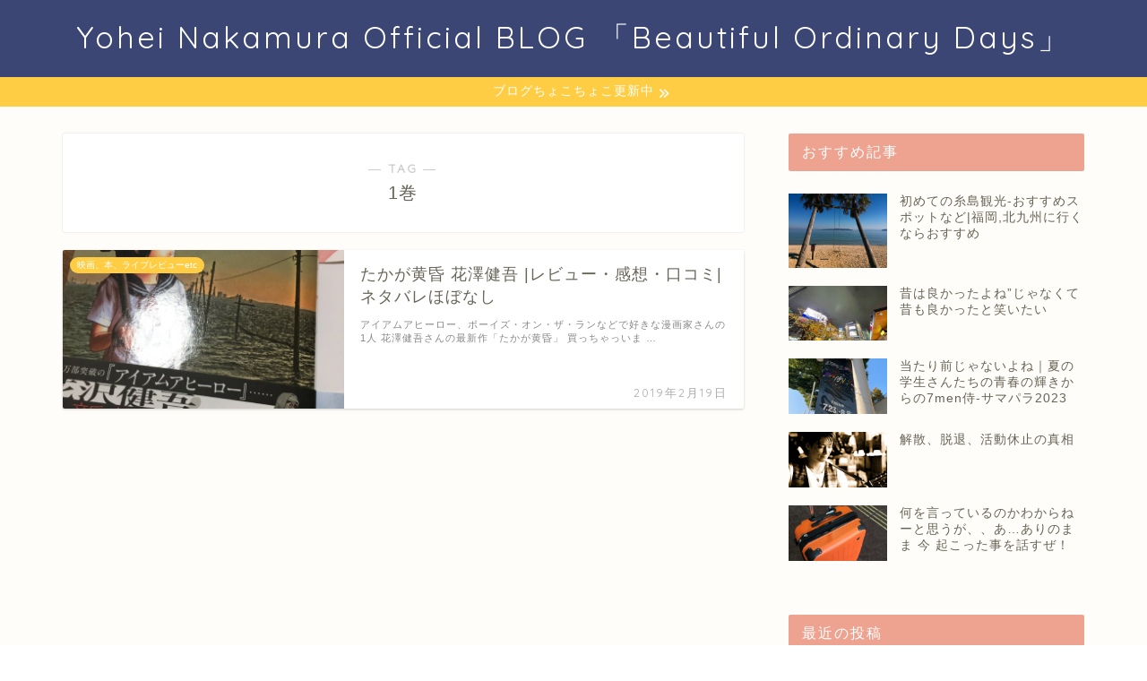

--- FILE ---
content_type: text/html; charset=UTF-8
request_url: https://yoheinakamura.com/tag/1%E5%B7%BB/
body_size: 18072
content:
<!DOCTYPE html>
<html lang="ja">
<head prefix="og: http://ogp.me/ns# fb: http://ogp.me/ns/fb# article: http://ogp.me/ns/article#">
<meta charset="utf-8">
<meta http-equiv="X-UA-Compatible" content="IE=edge">
<meta name="viewport" content="width=device-width, initial-scale=1">
<!-- ここからOGP -->
<meta property="og:type" content="blog">
<meta property="og:title" content="1巻タグの記事一覧｜Yohei Nakamura Official BLOG ">
<meta property="og:url" content="https://yoheinakamura.com/tag/1%e5%b7%bb/">
<meta property="og:image" content="https://yoheinakamura.com/wp-content/uploads/2018/09/E_L1050466.jpg">
<meta property="og:site_name" content="Yohei Nakamura Official BLOG ">
<meta property="fb:admins" content="">
<meta name="twitter:card" content="summary">
<meta name="twitter:site" content="@YoheiNakamura">
<!-- ここまでOGP --> 

<link rel="canonical" href="https://yoheinakamura.com">
<title>1巻 - Yohei Nakamura Official BLOG</title>

		<!-- All in One SEO 4.3.8 - aioseo.com -->
		<meta name="robots" content="max-image-preview:large" />
		<link rel="canonical" href="https://yoheinakamura.com/tag/1%E5%B7%BB/" />
		<meta name="generator" content="All in One SEO (AIOSEO) 4.3.8" />
		<script type="application/ld+json" class="aioseo-schema">
			{"@context":"https:\/\/schema.org","@graph":[{"@type":"BreadcrumbList","@id":"https:\/\/yoheinakamura.com\/tag\/1%E5%B7%BB\/#breadcrumblist","itemListElement":[{"@type":"ListItem","@id":"https:\/\/yoheinakamura.com\/#listItem","position":1,"item":{"@type":"WebPage","@id":"https:\/\/yoheinakamura.com\/","name":"\u30db\u30fc\u30e0","description":"\u65e5\u3005\u66f4\u65b0\u3057\u3066\u304a\u308a\u307e\u3059\u306e\u3067\u3001\u8af8\u3005\u305c\u3072\u3054\u89a7\u304f\u3060\u3055\u3044\uff01","url":"https:\/\/yoheinakamura.com\/"},"nextItem":"https:\/\/yoheinakamura.com\/tag\/1%e5%b7%bb\/#listItem"},{"@type":"ListItem","@id":"https:\/\/yoheinakamura.com\/tag\/1%e5%b7%bb\/#listItem","position":2,"item":{"@type":"WebPage","@id":"https:\/\/yoheinakamura.com\/tag\/1%e5%b7%bb\/","name":"1\u5dfb","url":"https:\/\/yoheinakamura.com\/tag\/1%e5%b7%bb\/"},"previousItem":"https:\/\/yoheinakamura.com\/#listItem"}]},{"@type":"CollectionPage","@id":"https:\/\/yoheinakamura.com\/tag\/1%E5%B7%BB\/#collectionpage","url":"https:\/\/yoheinakamura.com\/tag\/1%E5%B7%BB\/","name":"1\u5dfb - Yohei Nakamura Official BLOG","inLanguage":"ja","isPartOf":{"@id":"https:\/\/yoheinakamura.com\/#website"},"breadcrumb":{"@id":"https:\/\/yoheinakamura.com\/tag\/1%E5%B7%BB\/#breadcrumblist"}},{"@type":"Organization","@id":"https:\/\/yoheinakamura.com\/#organization","name":"Yohei Nakamura Official BLOG","url":"https:\/\/yoheinakamura.com\/"},{"@type":"WebSite","@id":"https:\/\/yoheinakamura.com\/#website","url":"https:\/\/yoheinakamura.com\/","name":"Yohei Nakamura Official BLOG","description":"Yohei Nakamura\u306e\u65e5\u5e38\u30d6\u30ed\u30b0","inLanguage":"ja","publisher":{"@id":"https:\/\/yoheinakamura.com\/#organization"}}]}
		</script>
		<!-- All in One SEO -->

<link rel='dns-prefetch' href='//ajax.googleapis.com' />
<link rel='dns-prefetch' href='//cdnjs.cloudflare.com' />
<link rel="alternate" type="application/rss+xml" title="Yohei Nakamura Official BLOG  &raquo; フィード" href="https://yoheinakamura.com/feed/" />
<link rel="alternate" type="application/rss+xml" title="Yohei Nakamura Official BLOG  &raquo; コメントフィード" href="https://yoheinakamura.com/comments/feed/" />
<link rel="alternate" type="application/rss+xml" title="Yohei Nakamura Official BLOG  &raquo; 1巻 タグのフィード" href="https://yoheinakamura.com/tag/1%e5%b7%bb/feed/" />
<script type="text/javascript">
window._wpemojiSettings = {"baseUrl":"https:\/\/s.w.org\/images\/core\/emoji\/14.0.0\/72x72\/","ext":".png","svgUrl":"https:\/\/s.w.org\/images\/core\/emoji\/14.0.0\/svg\/","svgExt":".svg","source":{"concatemoji":"https:\/\/yoheinakamura.com\/wp-includes\/js\/wp-emoji-release.min.js?ver=6.2.8"}};
/*! This file is auto-generated */
!function(e,a,t){var n,r,o,i=a.createElement("canvas"),p=i.getContext&&i.getContext("2d");function s(e,t){p.clearRect(0,0,i.width,i.height),p.fillText(e,0,0);e=i.toDataURL();return p.clearRect(0,0,i.width,i.height),p.fillText(t,0,0),e===i.toDataURL()}function c(e){var t=a.createElement("script");t.src=e,t.defer=t.type="text/javascript",a.getElementsByTagName("head")[0].appendChild(t)}for(o=Array("flag","emoji"),t.supports={everything:!0,everythingExceptFlag:!0},r=0;r<o.length;r++)t.supports[o[r]]=function(e){if(p&&p.fillText)switch(p.textBaseline="top",p.font="600 32px Arial",e){case"flag":return s("\ud83c\udff3\ufe0f\u200d\u26a7\ufe0f","\ud83c\udff3\ufe0f\u200b\u26a7\ufe0f")?!1:!s("\ud83c\uddfa\ud83c\uddf3","\ud83c\uddfa\u200b\ud83c\uddf3")&&!s("\ud83c\udff4\udb40\udc67\udb40\udc62\udb40\udc65\udb40\udc6e\udb40\udc67\udb40\udc7f","\ud83c\udff4\u200b\udb40\udc67\u200b\udb40\udc62\u200b\udb40\udc65\u200b\udb40\udc6e\u200b\udb40\udc67\u200b\udb40\udc7f");case"emoji":return!s("\ud83e\udef1\ud83c\udffb\u200d\ud83e\udef2\ud83c\udfff","\ud83e\udef1\ud83c\udffb\u200b\ud83e\udef2\ud83c\udfff")}return!1}(o[r]),t.supports.everything=t.supports.everything&&t.supports[o[r]],"flag"!==o[r]&&(t.supports.everythingExceptFlag=t.supports.everythingExceptFlag&&t.supports[o[r]]);t.supports.everythingExceptFlag=t.supports.everythingExceptFlag&&!t.supports.flag,t.DOMReady=!1,t.readyCallback=function(){t.DOMReady=!0},t.supports.everything||(n=function(){t.readyCallback()},a.addEventListener?(a.addEventListener("DOMContentLoaded",n,!1),e.addEventListener("load",n,!1)):(e.attachEvent("onload",n),a.attachEvent("onreadystatechange",function(){"complete"===a.readyState&&t.readyCallback()})),(e=t.source||{}).concatemoji?c(e.concatemoji):e.wpemoji&&e.twemoji&&(c(e.twemoji),c(e.wpemoji)))}(window,document,window._wpemojiSettings);
</script>
<style type="text/css">
img.wp-smiley,
img.emoji {
	display: inline !important;
	border: none !important;
	box-shadow: none !important;
	height: 1em !important;
	width: 1em !important;
	margin: 0 0.07em !important;
	vertical-align: -0.1em !important;
	background: none !important;
	padding: 0 !important;
}
</style>
	<link rel='stylesheet' id='wp-block-library-css' href='https://yoheinakamura.com/wp-includes/css/dist/block-library/style.min.css?ver=6.2.8' type='text/css' media='all' />
<style id='rinkerg-gutenberg-rinker-style-inline-css' type='text/css'>
.wp-block-create-block-block{background-color:#21759b;color:#fff;padding:2px}

</style>
<link rel='stylesheet' id='quads-style-css-css' href='https://yoheinakamura.com/wp-content/cache/autoptimize/css/autoptimize_single_6b1e1ad343dfab26b270c482cb9b6007.css?ver=2.0.71' type='text/css' media='all' />
<link rel='stylesheet' id='classic-theme-styles-css' href='https://yoheinakamura.com/wp-includes/css/classic-themes.min.css?ver=6.2.8' type='text/css' media='all' />
<style id='global-styles-inline-css' type='text/css'>
body{--wp--preset--color--black: #000000;--wp--preset--color--cyan-bluish-gray: #abb8c3;--wp--preset--color--white: #ffffff;--wp--preset--color--pale-pink: #f78da7;--wp--preset--color--vivid-red: #cf2e2e;--wp--preset--color--luminous-vivid-orange: #ff6900;--wp--preset--color--luminous-vivid-amber: #fcb900;--wp--preset--color--light-green-cyan: #7bdcb5;--wp--preset--color--vivid-green-cyan: #00d084;--wp--preset--color--pale-cyan-blue: #8ed1fc;--wp--preset--color--vivid-cyan-blue: #0693e3;--wp--preset--color--vivid-purple: #9b51e0;--wp--preset--gradient--vivid-cyan-blue-to-vivid-purple: linear-gradient(135deg,rgba(6,147,227,1) 0%,rgb(155,81,224) 100%);--wp--preset--gradient--light-green-cyan-to-vivid-green-cyan: linear-gradient(135deg,rgb(122,220,180) 0%,rgb(0,208,130) 100%);--wp--preset--gradient--luminous-vivid-amber-to-luminous-vivid-orange: linear-gradient(135deg,rgba(252,185,0,1) 0%,rgba(255,105,0,1) 100%);--wp--preset--gradient--luminous-vivid-orange-to-vivid-red: linear-gradient(135deg,rgba(255,105,0,1) 0%,rgb(207,46,46) 100%);--wp--preset--gradient--very-light-gray-to-cyan-bluish-gray: linear-gradient(135deg,rgb(238,238,238) 0%,rgb(169,184,195) 100%);--wp--preset--gradient--cool-to-warm-spectrum: linear-gradient(135deg,rgb(74,234,220) 0%,rgb(151,120,209) 20%,rgb(207,42,186) 40%,rgb(238,44,130) 60%,rgb(251,105,98) 80%,rgb(254,248,76) 100%);--wp--preset--gradient--blush-light-purple: linear-gradient(135deg,rgb(255,206,236) 0%,rgb(152,150,240) 100%);--wp--preset--gradient--blush-bordeaux: linear-gradient(135deg,rgb(254,205,165) 0%,rgb(254,45,45) 50%,rgb(107,0,62) 100%);--wp--preset--gradient--luminous-dusk: linear-gradient(135deg,rgb(255,203,112) 0%,rgb(199,81,192) 50%,rgb(65,88,208) 100%);--wp--preset--gradient--pale-ocean: linear-gradient(135deg,rgb(255,245,203) 0%,rgb(182,227,212) 50%,rgb(51,167,181) 100%);--wp--preset--gradient--electric-grass: linear-gradient(135deg,rgb(202,248,128) 0%,rgb(113,206,126) 100%);--wp--preset--gradient--midnight: linear-gradient(135deg,rgb(2,3,129) 0%,rgb(40,116,252) 100%);--wp--preset--duotone--dark-grayscale: url('#wp-duotone-dark-grayscale');--wp--preset--duotone--grayscale: url('#wp-duotone-grayscale');--wp--preset--duotone--purple-yellow: url('#wp-duotone-purple-yellow');--wp--preset--duotone--blue-red: url('#wp-duotone-blue-red');--wp--preset--duotone--midnight: url('#wp-duotone-midnight');--wp--preset--duotone--magenta-yellow: url('#wp-duotone-magenta-yellow');--wp--preset--duotone--purple-green: url('#wp-duotone-purple-green');--wp--preset--duotone--blue-orange: url('#wp-duotone-blue-orange');--wp--preset--font-size--small: 13px;--wp--preset--font-size--medium: 20px;--wp--preset--font-size--large: 36px;--wp--preset--font-size--x-large: 42px;--wp--preset--spacing--20: 0.44rem;--wp--preset--spacing--30: 0.67rem;--wp--preset--spacing--40: 1rem;--wp--preset--spacing--50: 1.5rem;--wp--preset--spacing--60: 2.25rem;--wp--preset--spacing--70: 3.38rem;--wp--preset--spacing--80: 5.06rem;--wp--preset--shadow--natural: 6px 6px 9px rgba(0, 0, 0, 0.2);--wp--preset--shadow--deep: 12px 12px 50px rgba(0, 0, 0, 0.4);--wp--preset--shadow--sharp: 6px 6px 0px rgba(0, 0, 0, 0.2);--wp--preset--shadow--outlined: 6px 6px 0px -3px rgba(255, 255, 255, 1), 6px 6px rgba(0, 0, 0, 1);--wp--preset--shadow--crisp: 6px 6px 0px rgba(0, 0, 0, 1);}:where(.is-layout-flex){gap: 0.5em;}body .is-layout-flow > .alignleft{float: left;margin-inline-start: 0;margin-inline-end: 2em;}body .is-layout-flow > .alignright{float: right;margin-inline-start: 2em;margin-inline-end: 0;}body .is-layout-flow > .aligncenter{margin-left: auto !important;margin-right: auto !important;}body .is-layout-constrained > .alignleft{float: left;margin-inline-start: 0;margin-inline-end: 2em;}body .is-layout-constrained > .alignright{float: right;margin-inline-start: 2em;margin-inline-end: 0;}body .is-layout-constrained > .aligncenter{margin-left: auto !important;margin-right: auto !important;}body .is-layout-constrained > :where(:not(.alignleft):not(.alignright):not(.alignfull)){max-width: var(--wp--style--global--content-size);margin-left: auto !important;margin-right: auto !important;}body .is-layout-constrained > .alignwide{max-width: var(--wp--style--global--wide-size);}body .is-layout-flex{display: flex;}body .is-layout-flex{flex-wrap: wrap;align-items: center;}body .is-layout-flex > *{margin: 0;}:where(.wp-block-columns.is-layout-flex){gap: 2em;}.has-black-color{color: var(--wp--preset--color--black) !important;}.has-cyan-bluish-gray-color{color: var(--wp--preset--color--cyan-bluish-gray) !important;}.has-white-color{color: var(--wp--preset--color--white) !important;}.has-pale-pink-color{color: var(--wp--preset--color--pale-pink) !important;}.has-vivid-red-color{color: var(--wp--preset--color--vivid-red) !important;}.has-luminous-vivid-orange-color{color: var(--wp--preset--color--luminous-vivid-orange) !important;}.has-luminous-vivid-amber-color{color: var(--wp--preset--color--luminous-vivid-amber) !important;}.has-light-green-cyan-color{color: var(--wp--preset--color--light-green-cyan) !important;}.has-vivid-green-cyan-color{color: var(--wp--preset--color--vivid-green-cyan) !important;}.has-pale-cyan-blue-color{color: var(--wp--preset--color--pale-cyan-blue) !important;}.has-vivid-cyan-blue-color{color: var(--wp--preset--color--vivid-cyan-blue) !important;}.has-vivid-purple-color{color: var(--wp--preset--color--vivid-purple) !important;}.has-black-background-color{background-color: var(--wp--preset--color--black) !important;}.has-cyan-bluish-gray-background-color{background-color: var(--wp--preset--color--cyan-bluish-gray) !important;}.has-white-background-color{background-color: var(--wp--preset--color--white) !important;}.has-pale-pink-background-color{background-color: var(--wp--preset--color--pale-pink) !important;}.has-vivid-red-background-color{background-color: var(--wp--preset--color--vivid-red) !important;}.has-luminous-vivid-orange-background-color{background-color: var(--wp--preset--color--luminous-vivid-orange) !important;}.has-luminous-vivid-amber-background-color{background-color: var(--wp--preset--color--luminous-vivid-amber) !important;}.has-light-green-cyan-background-color{background-color: var(--wp--preset--color--light-green-cyan) !important;}.has-vivid-green-cyan-background-color{background-color: var(--wp--preset--color--vivid-green-cyan) !important;}.has-pale-cyan-blue-background-color{background-color: var(--wp--preset--color--pale-cyan-blue) !important;}.has-vivid-cyan-blue-background-color{background-color: var(--wp--preset--color--vivid-cyan-blue) !important;}.has-vivid-purple-background-color{background-color: var(--wp--preset--color--vivid-purple) !important;}.has-black-border-color{border-color: var(--wp--preset--color--black) !important;}.has-cyan-bluish-gray-border-color{border-color: var(--wp--preset--color--cyan-bluish-gray) !important;}.has-white-border-color{border-color: var(--wp--preset--color--white) !important;}.has-pale-pink-border-color{border-color: var(--wp--preset--color--pale-pink) !important;}.has-vivid-red-border-color{border-color: var(--wp--preset--color--vivid-red) !important;}.has-luminous-vivid-orange-border-color{border-color: var(--wp--preset--color--luminous-vivid-orange) !important;}.has-luminous-vivid-amber-border-color{border-color: var(--wp--preset--color--luminous-vivid-amber) !important;}.has-light-green-cyan-border-color{border-color: var(--wp--preset--color--light-green-cyan) !important;}.has-vivid-green-cyan-border-color{border-color: var(--wp--preset--color--vivid-green-cyan) !important;}.has-pale-cyan-blue-border-color{border-color: var(--wp--preset--color--pale-cyan-blue) !important;}.has-vivid-cyan-blue-border-color{border-color: var(--wp--preset--color--vivid-cyan-blue) !important;}.has-vivid-purple-border-color{border-color: var(--wp--preset--color--vivid-purple) !important;}.has-vivid-cyan-blue-to-vivid-purple-gradient-background{background: var(--wp--preset--gradient--vivid-cyan-blue-to-vivid-purple) !important;}.has-light-green-cyan-to-vivid-green-cyan-gradient-background{background: var(--wp--preset--gradient--light-green-cyan-to-vivid-green-cyan) !important;}.has-luminous-vivid-amber-to-luminous-vivid-orange-gradient-background{background: var(--wp--preset--gradient--luminous-vivid-amber-to-luminous-vivid-orange) !important;}.has-luminous-vivid-orange-to-vivid-red-gradient-background{background: var(--wp--preset--gradient--luminous-vivid-orange-to-vivid-red) !important;}.has-very-light-gray-to-cyan-bluish-gray-gradient-background{background: var(--wp--preset--gradient--very-light-gray-to-cyan-bluish-gray) !important;}.has-cool-to-warm-spectrum-gradient-background{background: var(--wp--preset--gradient--cool-to-warm-spectrum) !important;}.has-blush-light-purple-gradient-background{background: var(--wp--preset--gradient--blush-light-purple) !important;}.has-blush-bordeaux-gradient-background{background: var(--wp--preset--gradient--blush-bordeaux) !important;}.has-luminous-dusk-gradient-background{background: var(--wp--preset--gradient--luminous-dusk) !important;}.has-pale-ocean-gradient-background{background: var(--wp--preset--gradient--pale-ocean) !important;}.has-electric-grass-gradient-background{background: var(--wp--preset--gradient--electric-grass) !important;}.has-midnight-gradient-background{background: var(--wp--preset--gradient--midnight) !important;}.has-small-font-size{font-size: var(--wp--preset--font-size--small) !important;}.has-medium-font-size{font-size: var(--wp--preset--font-size--medium) !important;}.has-large-font-size{font-size: var(--wp--preset--font-size--large) !important;}.has-x-large-font-size{font-size: var(--wp--preset--font-size--x-large) !important;}
.wp-block-navigation a:where(:not(.wp-element-button)){color: inherit;}
:where(.wp-block-columns.is-layout-flex){gap: 2em;}
.wp-block-pullquote{font-size: 1.5em;line-height: 1.6;}
</style>
<link rel='stylesheet' id='contact-form-7-css' href='https://yoheinakamura.com/wp-content/cache/autoptimize/css/autoptimize_single_0e4a098f3f6e3faede64db8b9da80ba2.css?ver=5.7.7' type='text/css' media='all' />
<link rel='stylesheet' id='wordpress-popular-posts-css-css' href='https://yoheinakamura.com/wp-content/cache/autoptimize/css/autoptimize_single_cff4a50b569f9d814cfe56378d2d03f7.css?ver=6.3.3' type='text/css' media='all' />
<link rel='stylesheet' id='yyi_rinker_stylesheet-css' href='https://yoheinakamura.com/wp-content/cache/autoptimize/css/autoptimize_single_d3651ddef252557f06519bec6e609802.css?v=1.10.1&#038;ver=6.2.8' type='text/css' media='all' />
<link rel='stylesheet' id='theme-style-css' href='https://yoheinakamura.com/wp-content/cache/autoptimize/css/autoptimize_single_f568544db097841cdbbf287334f2a6d7.css?ver=6.2.8' type='text/css' media='all' />
<link rel='stylesheet' id='swiper-style-css' href='https://cdnjs.cloudflare.com/ajax/libs/Swiper/4.0.7/css/swiper.min.css?ver=6.2.8' type='text/css' media='all' />
<style id='quads-styles-inline-css' type='text/css'>

        .quads-location {
            visibility: hidden;
        }
    .quads-location ins.adsbygoogle {
        background: transparent !important;
    }
    .quads.quads_ad_container { display: grid; grid-template-columns: auto; grid-gap: 10px; padding: 10px; }
    .grid_image{animation: fadeIn 0.5s;-webkit-animation: fadeIn 0.5s;-moz-animation: fadeIn 0.5s;
        -o-animation: fadeIn 0.5s;-ms-animation: fadeIn 0.5s;}
    .quads-ad-label { font-size: 12px; text-align: center; color: #333;}
    .quads-text-around-ad-label-text_around_left {
        width: 50%;
        float: left;
    }
    .quads-text-around-ad-label-text_around_right {
        width: 50%;
        float: right;
    } 
    .quads_click_impression { display: none;}
</style>
<script type='text/javascript' src='https://ajax.googleapis.com/ajax/libs/jquery/1.12.4/jquery.min.js?ver=6.2.8' id='jquery-js'></script>
<script type='application/json' id='wpp-json'>
{"sampling_active":0,"sampling_rate":100,"ajax_url":"https:\/\/yoheinakamura.com\/wp-json\/wordpress-popular-posts\/v1\/popular-posts","api_url":"https:\/\/yoheinakamura.com\/wp-json\/wordpress-popular-posts","ID":0,"token":"a9e24b211f","lang":0,"debug":0}
</script>


<link rel="https://api.w.org/" href="https://yoheinakamura.com/wp-json/" /><link rel="alternate" type="application/json" href="https://yoheinakamura.com/wp-json/wp/v2/tags/527" /><script type='text/javascript'>document.cookie = 'quads_browser_width='+screen.width;</script>            <style id="wpp-loading-animation-styles">@-webkit-keyframes bgslide{from{background-position-x:0}to{background-position-x:-200%}}@keyframes bgslide{from{background-position-x:0}to{background-position-x:-200%}}.wpp-widget-placeholder,.wpp-widget-block-placeholder,.wpp-shortcode-placeholder{margin:0 auto;width:60px;height:3px;background:#dd3737;background:linear-gradient(90deg,#dd3737 0%,#571313 10%,#dd3737 100%);background-size:200% auto;border-radius:3px;-webkit-animation:bgslide 1s infinite linear;animation:bgslide 1s infinite linear}</style>
            <script type="text/javascript" language="javascript">
    var vc_pid = "885638705";
</script><script type="text/javascript" src="//aml.valuecommerce.com/vcdal.js" async></script><style>
.yyi-rinker-images {
    display: flex;
    justify-content: center;
    align-items: center;
    position: relative;

}
div.yyi-rinker-image img.yyi-rinker-main-img.hidden {
    display: none;
}

.yyi-rinker-images-arrow {
    cursor: pointer;
    position: absolute;
    top: 50%;
    display: block;
    margin-top: -11px;
    opacity: 0.6;
    width: 22px;
}

.yyi-rinker-images-arrow-left{
    left: -10px;
}
.yyi-rinker-images-arrow-right{
    right: -10px;
}

.yyi-rinker-images-arrow-left.hidden {
    display: none;
}

.yyi-rinker-images-arrow-right.hidden {
    display: none;
}
div.yyi-rinker-contents.yyi-rinker-design-tate  div.yyi-rinker-box{
    flex-direction: column;
}

div.yyi-rinker-contents.yyi-rinker-design-slim div.yyi-rinker-box .yyi-rinker-links {
    flex-direction: column;
}

div.yyi-rinker-contents.yyi-rinker-design-slim div.yyi-rinker-info {
    width: 100%;
}

div.yyi-rinker-contents.yyi-rinker-design-slim .yyi-rinker-title {
    text-align: center;
}

div.yyi-rinker-contents.yyi-rinker-design-slim .yyi-rinker-links {
    text-align: center;
}
div.yyi-rinker-contents.yyi-rinker-design-slim .yyi-rinker-image {
    margin: auto;
}

div.yyi-rinker-contents.yyi-rinker-design-slim div.yyi-rinker-info ul.yyi-rinker-links li {
	align-self: stretch;
}
div.yyi-rinker-contents.yyi-rinker-design-slim div.yyi-rinker-box div.yyi-rinker-info {
	padding: 0;
}
div.yyi-rinker-contents.yyi-rinker-design-slim div.yyi-rinker-box {
	flex-direction: column;
	padding: 14px 5px 0;
}

.yyi-rinker-design-slim div.yyi-rinker-box div.yyi-rinker-info {
	text-align: center;
}

.yyi-rinker-design-slim div.price-box span.price {
	display: block;
}

div.yyi-rinker-contents.yyi-rinker-design-slim div.yyi-rinker-info div.yyi-rinker-title a{
	font-size:16px;
}

div.yyi-rinker-contents.yyi-rinker-design-slim ul.yyi-rinker-links li.amazonkindlelink:before,  div.yyi-rinker-contents.yyi-rinker-design-slim ul.yyi-rinker-links li.amazonlink:before,  div.yyi-rinker-contents.yyi-rinker-design-slim ul.yyi-rinker-links li.rakutenlink:before,  div.yyi-rinker-contents.yyi-rinker-design-slim ul.yyi-rinker-links li.yahoolink:before {
	font-size:12px;
}

div.yyi-rinker-contents.yyi-rinker-design-slim ul.yyi-rinker-links li a {
	font-size: 13px;
}
.entry-content ul.yyi-rinker-links li {
	padding: 0;
}

div.yyi-rinker-contents .yyi-rinker-attention.attention_desing_right_ribbon {
    width: 89px;
    height: 91px;
    position: absolute;
    top: -1px;
    right: -1px;
    left: auto;
    overflow: hidden;
}

div.yyi-rinker-contents .yyi-rinker-attention.attention_desing_right_ribbon span {
    display: inline-block;
    width: 146px;
    position: absolute;
    padding: 4px 0;
    left: -13px;
    top: 12px;
    text-align: center;
    font-size: 12px;
    line-height: 24px;
    -webkit-transform: rotate(45deg);
    transform: rotate(45deg);
    box-shadow: 0 1px 3px rgba(0, 0, 0, 0.2);
}

div.yyi-rinker-contents .yyi-rinker-attention.attention_desing_right_ribbon {
    background: none;
}
.yyi-rinker-attention.attention_desing_right_ribbon .yyi-rinker-attention-after,
.yyi-rinker-attention.attention_desing_right_ribbon .yyi-rinker-attention-before{
display:none;
}
div.yyi-rinker-use-right_ribbon div.yyi-rinker-title {
    margin-right: 2rem;
}

				</style>	<style type="text/css">
		#wrapper {
			background-color: #fffdf9;
			background-image: url();
					}

		.related-entry-headline-text span:before,
		#comment-title span:before,
		#reply-title span:before {
			background-color: #eda390;
			border-color: #eda390 !important;
		}

		#breadcrumb:after,
		#page-top a {
			background-color: #3b4675;
		}

		footer {
			background-color: #3b4675;
		}

		.footer-inner a,
		#copyright,
		#copyright-center {
			border-color: #7a6e71 !important;
			color: #7a6e71 !important;
		}

		#footer-widget-area {
			border-color: #7a6e71 !important;
		}

		.page-top-footer a {
			color: #3b4675 !important;
		}

		#breadcrumb ul li,
		#breadcrumb ul li a {
			color: #3b4675 !important;
		}

		body,
		a,
		a:link,
		a:visited,
		.my-profile,
		.widgettitle,
		.tabBtn-mag label {
			color: #686357;
		}

		a:hover {
			color: #ffcd44;
		}

		.widget_nav_menu ul>li>a:before,
		.widget_categories ul>li>a:before,
		.widget_pages ul>li>a:before,
		.widget_recent_entries ul>li>a:before,
		.widget_archive ul>li>a:before,
		.widget_archive form:after,
		.widget_categories form:after,
		.widget_nav_menu ul>li>ul.sub-menu>li>a:before,
		.widget_categories ul>li>.children>li>a:before,
		.widget_pages ul>li>.children>li>a:before,
		.widget_nav_menu ul>li>ul.sub-menu>li>ul.sub-menu li>a:before,
		.widget_categories ul>li>.children>li>.children li>a:before,
		.widget_pages ul>li>.children>li>.children li>a:before {
			color: #eda390;
		}

		.widget_nav_menu ul .sub-menu .sub-menu li a:before {
			background-color: #686357 !important;
		}
		.d--labeling-act-border{
			border-color: rgba(104,99,87,0.18);
		}
		.c--labeling-act.d--labeling-act-solid{
			background-color: rgba(104,99,87,0.06);
		}
		.a--labeling-act{
			color: rgba(104,99,87,0.6);
		}
		.a--labeling-small-act span{
			background-color: rgba(104,99,87,0.21);
		}
		.d--labeling-act-strong{
			background-color: rgba(104,99,87,0.045);
		}
		.d--labeling-act-strong .a--labeling-act{
			color: rgba(104,99,87,0.75);
		}


		footer .footer-widget,
		footer .footer-widget a,
		footer .footer-widget ul li,
		.footer-widget.widget_nav_menu ul>li>a:before,
		.footer-widget.widget_categories ul>li>a:before,
		.footer-widget.widget_recent_entries ul>li>a:before,
		.footer-widget.widget_pages ul>li>a:before,
		.footer-widget.widget_archive ul>li>a:before,
		footer .widget_tag_cloud .tagcloud a:before {
			color: #7a6e71 !important;
			border-color: #7a6e71 !important;
		}

		footer .footer-widget .widgettitle {
			color: #7a6e71 !important;
			border-color: #ffcd44 !important;
		}

		footer .widget_nav_menu ul .children .children li a:before,
		footer .widget_categories ul .children .children li a:before,
		footer .widget_nav_menu ul .sub-menu .sub-menu li a:before {
			background-color: #7a6e71 !important;
		}

		#drawernav a:hover,
		.post-list-title,
		#prev-next p,
		#toc_container .toc_list li a {
			color: #686357 !important;
		}

		#header-box {
			background-color: #3b4675;
		}

		@media (min-width: 768px) {
			.top-image-meta {
				margin-top: calc(0px - 30px);
			}
		}

		@media (min-width: 1200px) {
			.top-image-meta {
				margin-top: calc(0px);
			}
		}

		.pickup-contents:before {
			background-color: #3b4675 !important;
		}

		.main-image-text {
			color: #555555;
		}

		.main-image-text-sub {
			color: #686357;
		}

		@media (min-width: 481px) {
			#site-info {
				padding-top: 20px !important;
				padding-bottom: 20px !important;
			}
		}

		#site-info span a {
			color: #ffffff !important;
		}

		#headmenu .headsns .line a svg {
			fill: #3b4675 !important;
		}

		#headmenu .headsns a,
		#headmenu {
			color: #3b4675 !important;
			border-color: #3b4675 !important;
		}

		.profile-follow .line-sns a svg {
			fill: #eda390 !important;
		}

		.profile-follow .line-sns a:hover svg {
			fill: #ffcd44 !important;
		}

		.profile-follow a {
			color: #eda390 !important;
			border-color: #eda390 !important;
		}

		.profile-follow a:hover,
		#headmenu .headsns a:hover {
			color: #ffcd44 !important;
			border-color: #ffcd44 !important;
		}

		.search-box:hover {
			color: #ffcd44 !important;
			border-color: #ffcd44 !important;
		}

		#header #headmenu .headsns .line a:hover svg {
			fill: #ffcd44 !important;
		}

		.cps-icon-bar,
		#navtoggle:checked+.sp-menu-open .cps-icon-bar {
			background-color: #ffffff;
		}

		#nav-container {
			background-color: #ffffff;
		}

		.menu-box .menu-item svg {
			fill: #3b4675;
		}

		#drawernav ul.menu-box>li>a,
		#drawernav2 ul.menu-box>li>a,
		#drawernav3 ul.menu-box>li>a,
		#drawernav4 ul.menu-box>li>a,
		#drawernav5 ul.menu-box>li>a,
		#drawernav ul.menu-box>li.menu-item-has-children:after,
		#drawernav2 ul.menu-box>li.menu-item-has-children:after,
		#drawernav3 ul.menu-box>li.menu-item-has-children:after,
		#drawernav4 ul.menu-box>li.menu-item-has-children:after,
		#drawernav5 ul.menu-box>li.menu-item-has-children:after {
			color: #3b4675 !important;
		}

		#drawernav ul.menu-box li a,
		#drawernav2 ul.menu-box li a,
		#drawernav3 ul.menu-box li a,
		#drawernav4 ul.menu-box li a,
		#drawernav5 ul.menu-box li a {
			font-size: 13px !important;
		}

		#drawernav3 ul.menu-box>li {
			color: #686357 !important;
		}

		#drawernav4 .menu-box>.menu-item>a:after,
		#drawernav3 .menu-box>.menu-item>a:after,
		#drawernav .menu-box>.menu-item>a:after {
			background-color: #3b4675 !important;
		}

		#drawernav2 .menu-box>.menu-item:hover,
		#drawernav5 .menu-box>.menu-item:hover {
			border-top-color: #eda390 !important;
		}

		.cps-info-bar a {
			background-color: #ffcd44 !important;
		}

		@media (min-width: 768px) {
			.post-list-mag .post-list-item:not(:nth-child(2n)) {
				margin-right: 2.6%;
			}
		}

		@media (min-width: 768px) {

			#tab-1:checked~.tabBtn-mag li [for="tab-1"]:after,
			#tab-2:checked~.tabBtn-mag li [for="tab-2"]:after,
			#tab-3:checked~.tabBtn-mag li [for="tab-3"]:after,
			#tab-4:checked~.tabBtn-mag li [for="tab-4"]:after {
				border-top-color: #eda390 !important;
			}

			.tabBtn-mag label {
				border-bottom-color: #eda390 !important;
			}
		}

		#tab-1:checked~.tabBtn-mag li [for="tab-1"],
		#tab-2:checked~.tabBtn-mag li [for="tab-2"],
		#tab-3:checked~.tabBtn-mag li [for="tab-3"],
		#tab-4:checked~.tabBtn-mag li [for="tab-4"],
		#prev-next a.next:after,
		#prev-next a.prev:after,
		.more-cat-button a:hover span:before {
			background-color: #eda390 !important;
		}


		.swiper-slide .post-list-cat,
		.post-list-mag .post-list-cat,
		.post-list-mag3col .post-list-cat,
		.post-list-mag-sp1col .post-list-cat,
		.swiper-pagination-bullet-active,
		.pickup-cat,
		.post-list .post-list-cat,
		#breadcrumb .bcHome a:hover span:before,
		.popular-item:nth-child(1) .pop-num,
		.popular-item:nth-child(2) .pop-num,
		.popular-item:nth-child(3) .pop-num {
			background-color: #ffcd44 !important;
		}

		.sidebar-btn a,
		.profile-sns-menu {
			background-color: #ffcd44 !important;
		}

		.sp-sns-menu a,
		.pickup-contents-box a:hover .pickup-title {
			border-color: #eda390 !important;
			color: #eda390 !important;
		}

		.pro-line svg {
			fill: #eda390 !important;
		}

		.cps-post-cat a,
		.meta-cat,
		.popular-cat {
			background-color: #ffcd44 !important;
			border-color: #ffcd44 !important;
		}

		.tagicon,
		.tag-box a,
		#toc_container .toc_list>li,
		#toc_container .toc_title {
			color: #eda390 !important;
		}

		.widget_tag_cloud a::before {
			color: #686357 !important;
		}

		.tag-box a,
		#toc_container:before {
			border-color: #eda390 !important;
		}

		.cps-post-cat a:hover {
			color: #ffcd44 !important;
		}

		.pagination li:not([class*="current"]) a:hover,
		.widget_tag_cloud a:hover {
			background-color: #eda390 !important;
		}

		.pagination li:not([class*="current"]) a:hover {
			opacity: 0.5 !important;
		}

		.pagination li.current a {
			background-color: #eda390 !important;
			border-color: #eda390 !important;
		}

		.nextpage a:hover span {
			color: #eda390 !important;
			border-color: #eda390 !important;
		}

		.cta-content:before {
			background-color: #3b4675 !important;
		}

		.cta-text,
		.info-title {
			color: #7a6e71 !important;
		}

		#footer-widget-area.footer_style1 .widgettitle {
			border-color: #ffcd44 !important;
		}

		.sidebar_style1 .widgettitle,
		.sidebar_style5 .widgettitle {
			border-color: #eda390 !important;
		}

		.sidebar_style2 .widgettitle,
		.sidebar_style4 .widgettitle,
		.sidebar_style6 .widgettitle,
		#home-bottom-widget .widgettitle,
		#home-top-widget .widgettitle,
		#post-bottom-widget .widgettitle,
		#post-top-widget .widgettitle {
			background-color: #eda390 !important;
		}

		#home-bottom-widget .widget_search .search-box input[type="submit"],
		#home-top-widget .widget_search .search-box input[type="submit"],
		#post-bottom-widget .widget_search .search-box input[type="submit"],
		#post-top-widget .widget_search .search-box input[type="submit"] {
			background-color: #ffcd44 !important;
		}

		.tn-logo-size {
			font-size: 250% !important;
		}

		@media (min-width: 481px) {
			.tn-logo-size img {
				width: calc(250%*0.5) !important;
			}
		}

		@media (min-width: 768px) {
			.tn-logo-size img {
				width: calc(250%*2.2) !important;
			}
		}

		@media (min-width: 1200px) {
			.tn-logo-size img {
				width: 250% !important;
			}
		}

		.sp-logo-size {
			font-size: 120% !important;
		}

		.sp-logo-size img {
			width: 120% !important;
		}

		.cps-post-main ul>li:before,
		.cps-post-main ol>li:before {
			background-color: #ffcd44 !important;
		}

		.profile-card .profile-title {
			background-color: #eda390 !important;
		}

		.profile-card {
			border-color: #eda390 !important;
		}

		.cps-post-main a {
			color: #1e73be;
		}

		.cps-post-main .marker {
			background: -webkit-linear-gradient(transparent 60%, #fff1ce 0%);
			background: linear-gradient(transparent 60%, #fff1ce 0%);
		}

		.cps-post-main .marker2 {
			background: -webkit-linear-gradient(transparent 60%, #a6ede7 0%);
			background: linear-gradient(transparent 60%, #a6ede7 0%);
		}

		.cps-post-main .jic-sc {
			color: #e9546b;
		}


		.simple-box1 {
			border-color: #3b4675 !important;
		}

		.simple-box2 {
			border-color: #f2bf7d !important;
		}

		.simple-box3 {
			border-color: #ffcd44 !important;
		}

		.simple-box4 {
			border-color: #7badd8 !important;
		}

		.simple-box4:before {
			background-color: #7badd8;
		}

		.simple-box5 {
			border-color: #e896c7 !important;
		}

		.simple-box5:before {
			background-color: #e896c7;
		}

		.simple-box6 {
			background-color: #fffdef !important;
		}

		.simple-box7 {
			border-color: #def1f9 !important;
		}

		.simple-box7:before {
			background-color: #def1f9 !important;
		}

		.simple-box8 {
			border-color: #96ddc1 !important;
		}

		.simple-box8:before {
			background-color: #96ddc1 !important;
		}

		.simple-box9:before {
			background-color: #e1c0e8 !important;
		}

		.simple-box9:after {
			border-color: #e1c0e8 #e1c0e8 #fff #fff !important;
		}

		.kaisetsu-box1:before,
		.kaisetsu-box1-title {
			background-color: #ffb49e !important;
		}

		.kaisetsu-box2 {
			border-color: #3b4675 !important;
		}

		.kaisetsu-box2-title {
			background-color: #3b4675 !important;
		}

		.kaisetsu-box4 {
			border-color: #ea91a9 !important;
		}

		.kaisetsu-box4-title {
			background-color: #ea91a9 !important;
		}

		.kaisetsu-box5:before {
			background-color: #57b3ba !important;
		}

		.kaisetsu-box5-title {
			background-color: #57b3ba !important;
		}

		.concept-box1 {
			border-color: #85db8f !important;
		}

		.concept-box1:after {
			background-color: #85db8f !important;
		}

		.concept-box1:before {
			content: "ポイント" !important;
			color: #85db8f !important;
		}

		.concept-box2 {
			border-color: #f7cf6a !important;
		}

		.concept-box2:after {
			background-color: #f7cf6a !important;
		}

		.concept-box2:before {
			content: "注意点" !important;
			color: #f7cf6a !important;
		}

		.concept-box3 {
			border-color: #86cee8 !important;
		}

		.concept-box3:after {
			background-color: #86cee8 !important;
		}

		.concept-box3:before {
			content: "良い例" !important;
			color: #86cee8 !important;
		}

		.concept-box4 {
			border-color: #ed8989 !important;
		}

		.concept-box4:after {
			background-color: #ed8989 !important;
		}

		.concept-box4:before {
			content: "悪い例" !important;
			color: #ed8989 !important;
		}

		.concept-box5 {
			border-color: #9e9e9e !important;
		}

		.concept-box5:after {
			background-color: #9e9e9e !important;
		}

		.concept-box5:before {
			content: "参考" !important;
			color: #9e9e9e !important;
		}

		.concept-box6 {
			border-color: #8eaced !important;
		}

		.concept-box6:after {
			background-color: #8eaced !important;
		}

		.concept-box6:before {
			content: "メモ" !important;
			color: #8eaced !important;
		}

		.innerlink-box1,
		.blog-card {
			border-color: #ffcd44 !important;
		}

		.innerlink-box1-title {
			background-color: #ffcd44 !important;
			border-color: #ffcd44 !important;
		}

		.innerlink-box1:before,
		.blog-card-hl-box {
			background-color: #ffcd44 !important;
		}

		.jin-ac-box01-title::after {
			color: #eda390;
		}

		.color-button01 a,
		.color-button01 a:hover,
		.color-button01:before {
			background-color: #8bc940 !important;
		}

		.top-image-btn-color a,
		.top-image-btn-color a:hover,
		.top-image-btn-color:before {
			background-color: #ffcd44 !important;
		}

		.color-button02 a,
		.color-button02 a:hover,
		.color-button02:before {
			background-color: #deed12 !important;
		}

		.color-button01-big a,
		.color-button01-big a:hover,
		.color-button01-big:before {
			background-color: #ffcd44 !important;
		}

		.color-button01-big a,
		.color-button01-big:before {
			border-radius: 5px !important;
		}

		.color-button01-big a {
			padding-top: 20px !important;
			padding-bottom: 20px !important;
		}

		.color-button02-big a,
		.color-button02-big a:hover,
		.color-button02-big:before {
			background-color: #83d39b !important;
		}

		.color-button02-big a,
		.color-button02-big:before {
			border-radius: 40px !important;
		}

		.color-button02-big a {
			padding-top: 20px !important;
			padding-bottom: 20px !important;
		}

		.color-button01-big {
			width: 75% !important;
		}

		.color-button02-big {
			width: 75% !important;
		}

		.top-image-btn-color:before,
		.color-button01:before,
		.color-button02:before,
		.color-button01-big:before,
		.color-button02-big:before {
			bottom: -1px;
			left: -1px;
			width: 100%;
			height: 100%;
			border-radius: 6px;
			box-shadow: 0px 1px 5px 0px rgba(0, 0, 0, 0.25);
			-webkit-transition: all .4s;
			transition: all .4s;
		}

		.top-image-btn-color a:hover,
		.color-button01 a:hover,
		.color-button02 a:hover,
		.color-button01-big a:hover,
		.color-button02-big a:hover {
			-webkit-transform: translateY(2px);
			transform: translateY(2px);
			-webkit-filter: brightness(0.95);
			filter: brightness(0.95);
		}

		.top-image-btn-color:hover:before,
		.color-button01:hover:before,
		.color-button02:hover:before,
		.color-button01-big:hover:before,
		.color-button02-big:hover:before {
			-webkit-transform: translateY(2px);
			transform: translateY(2px);
			box-shadow: none !important;
		}

		.h2-style01 h2,
		.h2-style02 h2:before,
		.h2-style03 h2,
		.h2-style04 h2:before,
		.h2-style05 h2,
		.h2-style07 h2:before,
		.h2-style07 h2:after,
		.h3-style03 h3:before,
		.h3-style02 h3:before,
		.h3-style05 h3:before,
		.h3-style07 h3:before,
		.h2-style08 h2:after,
		.h2-style10 h2:before,
		.h2-style10 h2:after,
		.h3-style02 h3:after,
		.h4-style02 h4:before {
			background-color: #eda390 !important;
		}

		.h3-style01 h3,
		.h3-style04 h3,
		.h3-style05 h3,
		.h3-style06 h3,
		.h4-style01 h4,
		.h2-style02 h2,
		.h2-style08 h2,
		.h2-style08 h2:before,
		.h2-style09 h2,
		.h4-style03 h4 {
			border-color: #eda390 !important;
		}

		.h2-style05 h2:before {
			border-top-color: #eda390 !important;
		}

		.h2-style06 h2:before,
		.sidebar_style3 .widgettitle:after {
			background-image: linear-gradient(-45deg,
					transparent 25%,
					#eda390 25%,
					#eda390 50%,
					transparent 50%,
					transparent 75%,
					#eda390 75%,
					#eda390);
		}

		.jin-h2-icons.h2-style02 h2 .jic:before,
		.jin-h2-icons.h2-style04 h2 .jic:before,
		.jin-h2-icons.h2-style06 h2 .jic:before,
		.jin-h2-icons.h2-style07 h2 .jic:before,
		.jin-h2-icons.h2-style08 h2 .jic:before,
		.jin-h2-icons.h2-style09 h2 .jic:before,
		.jin-h2-icons.h2-style10 h2 .jic:before,
		.jin-h3-icons.h3-style01 h3 .jic:before,
		.jin-h3-icons.h3-style02 h3 .jic:before,
		.jin-h3-icons.h3-style03 h3 .jic:before,
		.jin-h3-icons.h3-style04 h3 .jic:before,
		.jin-h3-icons.h3-style05 h3 .jic:before,
		.jin-h3-icons.h3-style06 h3 .jic:before,
		.jin-h3-icons.h3-style07 h3 .jic:before,
		.jin-h4-icons.h4-style01 h4 .jic:before,
		.jin-h4-icons.h4-style02 h4 .jic:before,
		.jin-h4-icons.h4-style03 h4 .jic:before,
		.jin-h4-icons.h4-style04 h4 .jic:before {
			color: #eda390;
		}

		@media all and (-ms-high-contrast:none) {

			*::-ms-backdrop,
			.color-button01:before,
			.color-button02:before,
			.color-button01-big:before,
			.color-button02-big:before {
				background-color: #595857 !important;
			}
		}

		.jin-lp-h2 h2,
		.jin-lp-h2 h2 {
			background-color: transparent !important;
			border-color: transparent !important;
			color: #686357 !important;
		}

		.jincolumn-h3style2 {
			border-color: #eda390 !important;
		}

		.jinlph2-style1 h2:first-letter {
			color: #eda390 !important;
		}

		.jinlph2-style2 h2,
		.jinlph2-style3 h2 {
			border-color: #eda390 !important;
		}

		.jin-photo-title .jin-fusen1-down,
		.jin-photo-title .jin-fusen1-even,
		.jin-photo-title .jin-fusen1-up {
			border-left-color: #eda390;
		}

		.jin-photo-title .jin-fusen2,
		.jin-photo-title .jin-fusen3 {
			background-color: #eda390;
		}

		.jin-photo-title .jin-fusen2:before,
		.jin-photo-title .jin-fusen3:before {
			border-top-color: #eda390;
		}

		.has-huge-font-size {
			font-size: 42px !important;
		}

		.has-large-font-size {
			font-size: 36px !important;
		}

		.has-medium-font-size {
			font-size: 20px !important;
		}

		.has-normal-font-size {
			font-size: 16px !important;
		}

		.has-small-font-size {
			font-size: 13px !important;
		}
	</style>
<link rel="icon" href="https://yoheinakamura.com/wp-content/uploads/2018/06/cropped-icon_Yohei-32x32.jpg" sizes="32x32" />
<link rel="icon" href="https://yoheinakamura.com/wp-content/uploads/2018/06/cropped-icon_Yohei-192x192.jpg" sizes="192x192" />
<link rel="apple-touch-icon" href="https://yoheinakamura.com/wp-content/uploads/2018/06/cropped-icon_Yohei-180x180.jpg" />
<meta name="msapplication-TileImage" content="https://yoheinakamura.com/wp-content/uploads/2018/06/cropped-icon_Yohei-270x270.jpg" />
		<style type="text/css" id="wp-custom-css">
			.proflink a{
	display:block;
	text-align:center;
	padding:7px 10px;
	background:#aaa;/*カラーは変更*/
	width:50%;
	margin:0 auto;
	margin-top:20px;
	border-radius:20px;
	border:3px double #fff;
	font-size:0.65rem;
	color:#fff;
}
.proflink a:hover{
		opacity:0.75;
}
.entry-content p {line-height: 2;
margin-bottom: 0.4em;}		</style>
			
<!--カエレバCSS-->
<link href="https://yoheinakamura.com/wp-content/cache/autoptimize/css/autoptimize_single_e6ea0dc37c79f3c996ad7b049a069cdf.css" rel="stylesheet" />
<!--アプリーチCSS-->
<link href="https://yoheinakamura.com/wp-content/cache/autoptimize/css/autoptimize_single_8a8c5496d1921b927be276ca43c243ae.css" rel="stylesheet" />

<!-- Global site tag (gtag.js) - Google Analytics -->
<script async src="https://www.googletagmanager.com/gtag/js?id=UA-116757970-1"></script>
<script>
  window.dataLayer = window.dataLayer || [];
  function gtag(){dataLayer.push(arguments);}
  gtag('js', new Date());

  gtag('config', 'UA-116757970-1');
</script>
</head>
<body class="archive tag tag-527" id="nofont-style">
<div id="wrapper">

		
	<div id="scroll-content" class="animate-off">
	
		<!--ヘッダー-->

					


<div id="header-box" class="tn_on header-box animate-off">
	<div id="header" class="header-type2 header animate-off">
		
		<div id="site-info" class="ef">
												<span class="tn-logo-size"><a href='https://yoheinakamura.com/' title='Yohei Nakamura Official BLOG ' rel='home'>Yohei Nakamura Official BLOG 「Beautiful Ordinary Days」</a></span>
									</div>

	
	</div>
	
		
</div>

	

			<div class="cps-info-bar animate-off">
		<a href="https://yoheinakamura.com/dairy"><span>ブログちょこちょこ更新中</span></a>
	</div>
	
	<!--ヘッダー画像-->
													<!--ヘッダー画像-->

		
		<!--ヘッダー-->

		<div class="clearfix"></div>

			
														
		
	<div id="contents">
		
		<!--メインコンテンツ-->
		<main id="main-contents" class="main-contents article_style1 animate-off" itemscope itemtype="https://schema.org/Blog">
			<section class="cps-post-box hentry">
				<header class="archive-post-header">
											<span class="archive-title-sub ef">― TAG ―</span>
						<h1 class="archive-title entry-title" itemprop="headline">1巻</h1>
										<div class="cps-post-meta vcard">
						<span class="writer fn" itemprop="author" itemscope itemtype="https://schema.org/Person"><span itemprop="name">yoheinak</span></span>
					</div>
				</header>
			</section>

			<section class="entry-content archive-box">
				<div class="toppost-list-box-simple">

	<div class="post-list basicstyle">
				<article class="post-list-item" itemscope itemtype="https://schema.org/BlogPosting">
	<a class="post-list-link" rel="bookmark" href="https://yoheinakamura.com/2019/02/19/takagatasogare/" itemprop='mainEntityOfPage'>
		<div class="post-list-inner">
			<div class="post-list-thumb" itemprop="image" itemscope itemtype="https://schema.org/ImageObject">
															<img src="https://yoheinakamura.com/wp-content/uploads/2019/02/IMG_2593-e1550558832627-640x360.jpg" class="attachment-small_size size-small_size wp-post-image" alt="たかが黄昏 花沢健吾　レビュー" decoding="async" width ="314" height ="176" />						<meta itemprop="url" content="https://yoheinakamura.com/wp-content/uploads/2019/02/IMG_2593-e1550558832627-640x360.jpg">
						<meta itemprop="width" content="480">
						<meta itemprop="height" content="270">
																	<span class="post-list-cat category-%e6%98%a0%e7%94%bb%e3%80%81%e6%9c%ac%e3%80%81%e3%83%ac%e3%83%93%e3%83%a5%e3%83%bc%e3%81%aa%e3%81%a9" style="background-color:!important;" itemprop="keywords">映画、本、ライブレビューetc</span>
							</div>
			<div class="post-list-meta vcard">
				<h2 class="post-list-title entry-title" itemprop="headline">たかが黄昏  花澤健吾 |レビュー・感想・口コミ|ネタバレほぼなし</h2>
								<span class="post-list-date date ef updated" itemprop="datePublished dateModified" datetime="2019-02-19" content="2019-02-19">2019年2月19日</span>
								<span class="writer fn" itemprop="author" itemscope itemtype="https://schema.org/Person"><span itemprop="name">yoheinak</span></span>

				<div class="post-list-publisher" itemprop="publisher" itemscope itemtype="https://schema.org/Organization">
					<span itemprop="logo" itemscope itemtype="https://schema.org/ImageObject">
						<span itemprop="url"></span>
					</span>
					<span itemprop="name">Yohei Nakamura Official BLOG </span>
				</div>
									<span class="post-list-desc" itemprop="description">

アイアムアヒーロー、ボーイズ・オン・ザ・ランなどで好きな漫画家さんの1人
花澤健吾さんの最新作「たかが黄昏」

買っちゃっいま&nbsp;…</span>
							</div>
		</div>
	</a>
</article>		
		<section class="pager-top">
					</section>
	</div>

</div>			</section>
			
											</main>

		<!--サイドバー-->
<div id="sidebar" class="sideber sidebar_style2 animate-off" role="complementary" itemscope itemtype="https://schema.org/WPSideBar">
		
	<div id="widget-recommend-5" class="widget widget-recommend"><div class="widgettitle ef">おすすめ記事</div>		<div id="new-entry-box">
			<ul>
								     								<li class="new-entry-item">
						<a href="https://yoheinakamura.com/2018/11/05/itoshima-trip/" rel="bookmark">
							<div class="new-entry" itemprop="image" itemscope itemtype="https://schema.org/ImageObject">
								<figure class="eyecatch">
																			<img src="https://yoheinakamura.com/wp-content/uploads/2018/11/IMG_0973.jpg" class="attachment-cps_thumbnails size-cps_thumbnails wp-post-image" alt="" decoding="async" loading="lazy" width ="96" height ="54" />										<meta itemprop="url" content="https://yoheinakamura.com/wp-content/uploads/2018/11/IMG_0973.jpg">
										<meta itemprop="width" content="480">
										<meta itemprop="height" content="360">
																	</figure>
							</div>
							<div class="new-entry-item-meta">
								<h3 class="new-entry-item-title" itemprop="headline">初めての糸島観光-おすすめスポットなど|福岡,北九州に行くならおすすめ</h3>
							</div>
						</a>
					</li>
									<li class="new-entry-item">
						<a href="https://yoheinakamura.com/2021/12/11/inori/" rel="bookmark">
							<div class="new-entry" itemprop="image" itemscope itemtype="https://schema.org/ImageObject">
								<figure class="eyecatch">
																			<img src="https://yoheinakamura.com/wp-content/uploads/2021/12/IMG_9409-320x180.jpg" class="attachment-cps_thumbnails size-cps_thumbnails wp-post-image" alt="" decoding="async" loading="lazy" width ="96" height ="54" />										<meta itemprop="url" content="https://yoheinakamura.com/wp-content/uploads/2021/12/IMG_9409-640x360.jpg">
										<meta itemprop="width" content="640">
										<meta itemprop="height" content="360">
																	</figure>
							</div>
							<div class="new-entry-item-meta">
								<h3 class="new-entry-item-title" itemprop="headline">昔は良かったよね&#8221;じゃなくて 昔も良かったと笑いたい</h3>
							</div>
						</a>
					</li>
									<li class="new-entry-item">
						<a href="https://yoheinakamura.com/2023/07/28/summer2023/" rel="bookmark">
							<div class="new-entry" itemprop="image" itemscope itemtype="https://schema.org/ImageObject">
								<figure class="eyecatch">
																			<img src="https://yoheinakamura.com/wp-content/uploads/2023/07/4A86DEF7-0229-44C0-B6B4-9F794C61D9EE_1_201_a-320x180.jpeg" class="attachment-cps_thumbnails size-cps_thumbnails wp-post-image" alt="" decoding="async" loading="lazy" width ="96" height ="54" />										<meta itemprop="url" content="https://yoheinakamura.com/wp-content/uploads/2023/07/4A86DEF7-0229-44C0-B6B4-9F794C61D9EE_1_201_a-640x360.jpeg">
										<meta itemprop="width" content="640">
										<meta itemprop="height" content="360">
																	</figure>
							</div>
							<div class="new-entry-item-meta">
								<h3 class="new-entry-item-title" itemprop="headline">当たり前じゃないよね｜夏の学生さんたちの青春の輝きからの7men侍-サマパラ2023</h3>
							</div>
						</a>
					</li>
									<li class="new-entry-item">
						<a href="https://yoheinakamura.com/2021/08/18/the-truth-behind-the-breakup/" rel="bookmark">
							<div class="new-entry" itemprop="image" itemscope itemtype="https://schema.org/ImageObject">
								<figure class="eyecatch">
																			<img src="https://yoheinakamura.com/wp-content/uploads/2021/08/20110722_1959603-320x180.jpg" class="attachment-cps_thumbnails size-cps_thumbnails wp-post-image" alt="" decoding="async" loading="lazy" width ="96" height ="54" />										<meta itemprop="url" content="https://yoheinakamura.com/wp-content/uploads/2021/08/20110722_1959603-592x360.jpg">
										<meta itemprop="width" content="592">
										<meta itemprop="height" content="360">
																	</figure>
							</div>
							<div class="new-entry-item-meta">
								<h3 class="new-entry-item-title" itemprop="headline">解散、脱退、活動休止の真相</h3>
							</div>
						</a>
					</li>
									<li class="new-entry-item">
						<a href="https://yoheinakamura.com/2019/03/02/panic/" rel="bookmark">
							<div class="new-entry" itemprop="image" itemscope itemtype="https://schema.org/ImageObject">
								<figure class="eyecatch">
																			<img src="https://yoheinakamura.com/wp-content/uploads/2019/03/IMG_2831-e1551477367331-320x180.jpg" class="attachment-cps_thumbnails size-cps_thumbnails wp-post-image" alt="" decoding="async" loading="lazy" width ="96" height ="54" />										<meta itemprop="url" content="https://yoheinakamura.com/wp-content/uploads/2019/03/IMG_2831-e1551477367331-640x360.jpg">
										<meta itemprop="width" content="640">
										<meta itemprop="height" content="360">
																	</figure>
							</div>
							<div class="new-entry-item-meta">
								<h3 class="new-entry-item-title" itemprop="headline">何を言っているのかわからねーと思うが、、あ…ありのまま  今 起こった事を話すぜ！</h3>
							</div>
						</a>
					</li>
											</ul>
		</div>
				</div><div id="widget-recent-post-5" class="widget widget-recent-post"><div class="widgettitle ef">最近の投稿</div>		<div id="new-entry-box">
				<ul>
									<li class="new-entry-item">
						<a href="https://yoheinakamura.com/2026/01/12/set-list-vocal-power-2026/" rel="bookmark">
							<div class="new-entry" itemprop="image" itemscope itemtype="https://schema.org/ImageObject">
								<figure class="eyecatch">
																			<img src="https://yoheinakamura.com/wp-content/uploads/2026/01/a6de2c1cea46b650d4e6c0796622f292-pdf.jpg" class="attachment-cps_thumbnails size-cps_thumbnails wp-post-image" alt="" decoding="async" loading="lazy" width ="96" height ="54" />										<meta itemprop="url" content="https://yoheinakamura.com/wp-content/uploads/2026/01/a6de2c1cea46b650d4e6c0796622f292-pdf.jpg">
										<meta itemprop="width" content="640">
										<meta itemprop="height" content="360">
																	</figure>
							</div>
							<div class="new-entry-item-meta">
															<h3 class="new-entry-item-title" itemprop="headline">満員御礼感謝！SET LISTなどなど備忘録【The Vocal power 2026】</h3>
							</div>
						</a>
					</li>
									<li class="new-entry-item">
						<a href="https://yoheinakamura.com/2026/01/08/audition-2/" rel="bookmark">
							<div class="new-entry" itemprop="image" itemscope itemtype="https://schema.org/ImageObject">
								<figure class="eyecatch">
																			<img src="https://yoheinakamura.com/wp-content/uploads/2018/09/E_L1050466.jpg" width="96" height="54" alt="no image" />
																	</figure>
							</div>
							<div class="new-entry-item-meta">
															<h3 class="new-entry-item-title" itemprop="headline">ボイトレ生徒のオーディション合格が続いて思ったこと｜挑戦できる人の共通点</h3>
							</div>
						</a>
					</li>
									<li class="new-entry-item">
						<a href="https://yoheinakamura.com/2026/01/07/student-reviews-2/" rel="bookmark">
							<div class="new-entry" itemprop="image" itemscope itemtype="https://schema.org/ImageObject">
								<figure class="eyecatch">
																			<img src="https://yoheinakamura.com/wp-content/uploads/2026/01/7cffbf3f89a02164b69e8044c56687e7-320x180.jpg" class="attachment-cps_thumbnails size-cps_thumbnails wp-post-image" alt="ボイス/ボーカルレッスン生徒のお声" decoding="async" loading="lazy" width ="96" height ="54" />										<meta itemprop="url" content="https://yoheinakamura.com/wp-content/uploads/2026/01/7cffbf3f89a02164b69e8044c56687e7.jpg">
										<meta itemprop="width" content="389">
										<meta itemprop="height" content="324">
																	</figure>
							</div>
							<div class="new-entry-item-meta">
															<h3 class="new-entry-item-title" itemprop="headline">【生徒のお声】声が細いのがずっと悩みでした</h3>
							</div>
						</a>
					</li>
								</ul>
			</div>
		</div><div id="widget-popular-4" class="widget widget-popular"><div class="widgettitle ef">最近よく読まれている記事</div>		<div id="new-entry-box">
				<ul>
												   				   										<li class="new-entry-item popular-item">
						<a href="https://yoheinakamura.com/2019/05/21/steak/" rel="bookmark">
							<div class="new-entry" itemprop="image" itemscope itemtype="https://schema.org/ImageObject">
								<figure class="eyecatch">
																			<img src="https://yoheinakamura.com/wp-content/uploads/2019/05/IMG_4648-320x180.jpg" class="attachment-cps_thumbnails size-cps_thumbnails wp-post-image" alt="" decoding="async" loading="lazy" width ="96" height ="54" />										<meta itemprop="url" content="https://yoheinakamura.com/wp-content/uploads/2019/05/IMG_4648-640x360.jpg">
										<meta itemprop="width" content="640">
										<meta itemprop="height" content="360">
																	</figure>
								<span class="pop-num ef">1</span>
							</div>
							<div class="new-entry-item-meta">
								<h3 class="new-entry-item-title" itemprop="headline">【美味しいステーキの焼き方】家事ヤロウ参考！誰でも本当に簡単美味しい！</h3>
							</div>
							                            <div class="popular-meta">
                                <div class="popular-count ef"><div><span>19741</span> view</div></div>
                                <div class="clearfix"></div>
                            </div>
													</a>
					</li>
					   										<li class="new-entry-item popular-item">
						<a href="https://yoheinakamura.com/2019/07/23/raostbeaf-02/" rel="bookmark">
							<div class="new-entry" itemprop="image" itemscope itemtype="https://schema.org/ImageObject">
								<figure class="eyecatch">
																			<img src="https://yoheinakamura.com/wp-content/uploads/2019/07/fullsizeoutput_27d9-320x180.jpeg" class="attachment-cps_thumbnails size-cps_thumbnails wp-post-image" alt="超簡単レシピ　ローストビーフを魚焼きグリルで" decoding="async" loading="lazy" width ="96" height ="54" />										<meta itemprop="url" content="https://yoheinakamura.com/wp-content/uploads/2019/07/fullsizeoutput_27d9-640x360.jpeg">
										<meta itemprop="width" content="640">
										<meta itemprop="height" content="360">
																	</figure>
								<span class="pop-num ef">2</span>
							</div>
							<div class="new-entry-item-meta">
								<h3 class="new-entry-item-title" itemprop="headline">家事ヤロウレシピで超簡単！ローストビーフを魚焼きグリルで食べ放題</h3>
							</div>
							                            <div class="popular-meta">
                                <div class="popular-count ef"><div><span>18446</span> view</div></div>
                                <div class="clearfix"></div>
                            </div>
													</a>
					</li>
					   										<li class="new-entry-item popular-item">
						<a href="https://yoheinakamura.com/2019/01/22/maruka-udon/" rel="bookmark">
							<div class="new-entry" itemprop="image" itemscope itemtype="https://schema.org/ImageObject">
								<figure class="eyecatch">
																			<img src="https://yoheinakamura.com/wp-content/uploads/2019/01/fullsizeoutput_1a04-320x180.jpeg" class="attachment-cps_thumbnails size-cps_thumbnails wp-post-image" alt="うどん丸香　美味しい" decoding="async" loading="lazy" width ="96" height ="54" />										<meta itemprop="url" content="https://yoheinakamura.com/wp-content/uploads/2019/01/fullsizeoutput_1a04-640x360.jpeg">
										<meta itemprop="width" content="640">
										<meta itemprop="height" content="360">
																	</figure>
								<span class="pop-num ef">3</span>
							</div>
							<div class="new-entry-item-meta">
								<h3 class="new-entry-item-title" itemprop="headline">うどん丸香 に行ってみた｜都内最強名店おすすめ！レビュー・評判・感想</h3>
							</div>
							                            <div class="popular-meta">
                                <div class="popular-count ef"><div><span>14079</span> view</div></div>
                                <div class="clearfix"></div>
                            </div>
													</a>
					</li>
					   										<li class="new-entry-item popular-item">
						<a href="https://yoheinakamura.com/2019/01/13/stewed-beef-tendons/" rel="bookmark">
							<div class="new-entry" itemprop="image" itemscope itemtype="https://schema.org/ImageObject">
								<figure class="eyecatch">
																			<img src="https://yoheinakamura.com/wp-content/uploads/2019/01/fullsizeoutput_1999-1-320x180.jpeg" class="attachment-cps_thumbnails size-cps_thumbnails wp-post-image" alt="牛すじ煮込みカレー" decoding="async" loading="lazy" width ="96" height ="54" />										<meta itemprop="url" content="https://yoheinakamura.com/wp-content/uploads/2019/01/fullsizeoutput_1999-1-640x360.jpeg">
										<meta itemprop="width" content="640">
										<meta itemprop="height" content="360">
																	</figure>
								<span class="pop-num ef">4</span>
							</div>
							<div class="new-entry-item-meta">
								<h3 class="new-entry-item-title" itemprop="headline">牛すじ煮込みが余ったらカレーに使うのが正解すぎる</h3>
							</div>
							                            <div class="popular-meta">
                                <div class="popular-count ef"><div><span>13970</span> view</div></div>
                                <div class="clearfix"></div>
                            </div>
													</a>
					</li>
					   										<li class="new-entry-item popular-item">
						<a href="https://yoheinakamura.com/2018/11/23/isakakoutaro-osusume/" rel="bookmark">
							<div class="new-entry" itemprop="image" itemscope itemtype="https://schema.org/ImageObject">
								<figure class="eyecatch">
																			<img src="https://yoheinakamura.com/wp-content/uploads/2018/11/d117b2684ed296997ea7d0fb7f2e2894.jpg" class="attachment-cps_thumbnails size-cps_thumbnails wp-post-image" alt="伊坂幸太郎　おすすめ本・小説・作品" decoding="async" loading="lazy" width ="96" height ="54" />										<meta itemprop="url" content="https://yoheinakamura.com/wp-content/uploads/2018/11/d117b2684ed296997ea7d0fb7f2e2894.jpg">
										<meta itemprop="width" content="480">
										<meta itemprop="height" content="360">
																	</figure>
								<span class="pop-num ef">5</span>
							</div>
							<div class="new-entry-item-meta">
								<h3 class="new-entry-item-title" itemprop="headline">伊坂幸太郎おすすめ厳選３本 |全作品読んでいるミュージシャン視点で紹介！</h3>
							</div>
							                            <div class="popular-meta">
                                <div class="popular-count ef"><div><span>11396</span> view</div></div>
                                <div class="clearfix"></div>
                            </div>
													</a>
					</li>
					   										<li class="new-entry-item popular-item">
						<a href="https://yoheinakamura.com/past-blogs/" rel="bookmark">
							<div class="new-entry" itemprop="image" itemscope itemtype="https://schema.org/ImageObject">
								<figure class="eyecatch">
																			<img src="https://yoheinakamura.com/wp-content/uploads/2018/06/yohei_02-320x180.jpg" class="attachment-cps_thumbnails size-cps_thumbnails wp-post-image" alt="" decoding="async" loading="lazy" width ="96" height ="54" />										<meta itemprop="url" content="https://yoheinakamura.com/wp-content/uploads/2018/06/yohei_02-640x360.jpg">
										<meta itemprop="width" content="640">
										<meta itemprop="height" content="360">
																	</figure>
								<span class="pop-num ef">6</span>
							</div>
							<div class="new-entry-item-meta">
								<h3 class="new-entry-item-title" itemprop="headline">Photo＆Past Blogs</h3>
							</div>
							                            <div class="popular-meta">
                                <div class="popular-count ef"><div><span>11365</span> view</div></div>
                                <div class="clearfix"></div>
                            </div>
													</a>
					</li>
					   										<li class="new-entry-item popular-item">
						<a href="https://yoheinakamura.com/2018/07/13/makiharanoriyuki-time-traveling-tour-review/" rel="bookmark">
							<div class="new-entry" itemprop="image" itemscope itemtype="https://schema.org/ImageObject">
								<figure class="eyecatch">
																			<img src="https://yoheinakamura.com/wp-content/uploads/2018/07/IMG_9581.jpg" class="attachment-cps_thumbnails size-cps_thumbnails wp-post-image" alt="" decoding="async" loading="lazy" width ="96" height ="54" />										<meta itemprop="url" content="https://yoheinakamura.com/wp-content/uploads/2018/07/IMG_9581.jpg">
										<meta itemprop="width" content="480">
										<meta itemprop="height" content="360">
																	</figure>
								<span class="pop-num ef">7</span>
							</div>
							<div class="new-entry-item-meta">
								<h3 class="new-entry-item-title" itemprop="headline">槇原敬之 Time Traveling Tour 1st season@東京国際フォーラム *セットリスト、レビュー　DVD,ブルーレイ発売</h3>
							</div>
							                            <div class="popular-meta">
                                <div class="popular-count ef"><div><span>11296</span> view</div></div>
                                <div class="clearfix"></div>
                            </div>
													</a>
					</li>
					   										<li class="new-entry-item popular-item">
						<a href="https://yoheinakamura.com/2018/10/30/isakakoutarou-new-release/" rel="bookmark">
							<div class="new-entry" itemprop="image" itemscope itemtype="https://schema.org/ImageObject">
								<figure class="eyecatch">
																			<img src="https://yoheinakamura.com/wp-content/uploads/2018/10/e76747fa53b7b50d75f50c507072e169-320x180.png" class="attachment-cps_thumbnails size-cps_thumbnails wp-post-image" alt="フーガはユーガ　伊坂幸太郎" decoding="async" loading="lazy" width ="96" height ="54" />										<meta itemprop="url" content="https://yoheinakamura.com/wp-content/uploads/2018/10/e76747fa53b7b50d75f50c507072e169-640x360.png">
										<meta itemprop="width" content="640">
										<meta itemprop="height" content="360">
																	</figure>
								<span class="pop-num ef">8</span>
							</div>
							<div class="new-entry-item-meta">
								<h3 class="new-entry-item-title" itemprop="headline">「フーガはユーガ」伊坂幸太郎の新作が出る喜び レビュー・感想・ネタバレなし</h3>
							</div>
							                            <div class="popular-meta">
                                <div class="popular-count ef"><div><span>11020</span> view</div></div>
                                <div class="clearfix"></div>
                            </div>
													</a>
					</li>
					   										<li class="new-entry-item popular-item">
						<a href="https://yoheinakamura.com/profile/profile-more/" rel="bookmark">
							<div class="new-entry" itemprop="image" itemscope itemtype="https://schema.org/ImageObject">
								<figure class="eyecatch">
																			<img src="https://yoheinakamura.com/wp-content/uploads/2024/06/IMG_2245-320x180.jpg" class="attachment-cps_thumbnails size-cps_thumbnails wp-post-image" alt="Yohei Nakamura(おーらい先生)ボイストレーナー、シンガーソングライター" decoding="async" loading="lazy" width ="96" height ="54" />										<meta itemprop="url" content="https://yoheinakamura.com/wp-content/uploads/2024/06/IMG_2245-640x360.jpg">
										<meta itemprop="width" content="640">
										<meta itemprop="height" content="360">
																	</figure>
								<span class="pop-num ef">9</span>
							</div>
							<div class="new-entry-item-meta">
								<h3 class="new-entry-item-title" itemprop="headline">Profile:more&#8230;</h3>
							</div>
							                            <div class="popular-meta">
                                <div class="popular-count ef"><div><span>10367</span> view</div></div>
                                <div class="clearfix"></div>
                            </div>
													</a>
					</li>
					   										<li class="new-entry-item popular-item">
						<a href="https://yoheinakamura.com/2018/12/12/john-mayer/" rel="bookmark">
							<div class="new-entry" itemprop="image" itemscope itemtype="https://schema.org/ImageObject">
								<figure class="eyecatch">
																			<img src="https://yoheinakamura.com/wp-content/uploads/2018/12/JM.jpg" class="attachment-cps_thumbnails size-cps_thumbnails wp-post-image" alt="John Mayer 来日2019年" decoding="async" loading="lazy" width ="96" height ="54" />										<meta itemprop="url" content="https://yoheinakamura.com/wp-content/uploads/2018/12/JM.jpg">
										<meta itemprop="width" content="360">
										<meta itemprop="height" content="360">
																	</figure>
								<span class="pop-num ef">10</span>
							</div>
							<div class="new-entry-item-meta">
								<h3 class="new-entry-item-title" itemprop="headline">John Mayer(ジョンメイヤー)来日公演決定！チケット購入方法、会場など|今までの来日公演も振り返りつつ</h3>
							</div>
							                            <div class="popular-meta">
                                <div class="popular-count ef"><div><span>9638</span> view</div></div>
                                <div class="clearfix"></div>
                            </div>
													</a>
					</li>
														</ul>
			</div>
		</div><div id="search-3" class="widget widget_search"><div class="widgettitle ef">検索</div><form class="search-box" role="search" method="get" id="searchform" action="https://yoheinakamura.com/">
	<input type="search" placeholder="" class="text search-text" value="" name="s" id="s">
	<input type="submit" id="searchsubmit" value="&#xe931;">
</form>
</div><div id="categories-4" class="widget widget_categories"><div class="widgettitle ef">CATEGORY</div>
			<ul>
					<li class="cat-item cat-item-873"><a href="https://yoheinakamura.com/category/2022%e5%b9%b4%e7%9b%ae%e6%a8%99%e8%a8%98%e9%8c%b2/">2022年目標記録</a>
</li>
	<li class="cat-item cat-item-944"><a href="https://yoheinakamura.com/category/2023%e5%b9%b4%e7%9b%ae%e6%a8%99%e8%a8%98%e9%8c%b2/">2023年目標記録</a>
</li>
	<li class="cat-item cat-item-989"><a href="https://yoheinakamura.com/category/2024%e5%b9%b4%e8%a1%8c%e5%8b%95%e7%9b%ae%e6%a8%99%e8%a8%98%e9%8c%b2/">2024年行動目標記録</a>
</li>
	<li class="cat-item cat-item-1019"><a href="https://yoheinakamura.com/category/2025%e5%b9%b4%e7%9b%ae%e6%a8%99%e8%a8%98%e9%8c%b2/">2025年目標記録</a>
</li>
	<li class="cat-item cat-item-21"><a href="https://yoheinakamura.com/category/beautiful-ordinary-days/">Beautiful Ordinary Days(エッセイ)</a>
</li>
	<li class="cat-item cat-item-17"><a href="https://yoheinakamura.com/category/live/">LIVE</a>
</li>
	<li class="cat-item cat-item-26"><a href="https://yoheinakamura.com/category/set-list/">SET LIST</a>
</li>
	<li class="cat-item cat-item-341"><a href="https://yoheinakamura.com/category/showroom/">SHOWROOM</a>
</li>
	<li class="cat-item cat-item-176"><a href="https://yoheinakamura.com/category/works/">WORKS</a>
</li>
	<li class="cat-item cat-item-53"><a href="https://yoheinakamura.com/category/yoheis-music-kitchen/">Yohei’s Music Kitchen</a>
</li>
	<li class="cat-item cat-item-786"><a href="https://yoheinakamura.com/category/yohei%e3%81%ae%e9%81%8e%e3%81%a1/">Yoheiの過ち</a>
</li>
	<li class="cat-item cat-item-479"><a href="https://yoheinakamura.com/category/youtube/">Youtube</a>
</li>
	<li class="cat-item cat-item-1015"><a href="https://yoheinakamura.com/category/%e3%81%be%e3%81%9a%e3%81%af1%e5%9b%9e%e3%82%84%e3%81%a3%e3%81%a6%e3%81%bf%e3%81%9f/">まずは1回やってみた</a>
</li>
	<li class="cat-item cat-item-222"><a href="https://yoheinakamura.com/category/%e3%82%b0%e3%83%ab%e3%83%a1/">グルメ</a>
</li>
	<li class="cat-item cat-item-36"><a href="https://yoheinakamura.com/category/%e3%82%b5%e3%83%83%e3%82%ab%e3%83%bc/">サッカー</a>
</li>
	<li class="cat-item cat-item-73"><a href="https://yoheinakamura.com/category/%e3%83%9c%e3%83%bc%e3%82%ab%e3%83%ab%e3%83%ac%e3%83%83%e3%82%b9%e3%83%b3/">ボーカルレッスン</a>
</li>
	<li class="cat-item cat-item-264"><a href="https://yoheinakamura.com/category/%e3%83%a1%e3%83%87%e3%82%a3%e3%82%a2/">メディア</a>
</li>
	<li class="cat-item cat-item-1023"><a href="https://yoheinakamura.com/category/%e3%83%aa%e3%83%aa%e3%83%bc%e3%82%b9/">リリース</a>
</li>
	<li class="cat-item cat-item-127"><a href="https://yoheinakamura.com/category/%e3%83%ac%e3%82%b7%e3%83%94/">レシピ</a>
</li>
	<li class="cat-item cat-item-785"><a href="https://yoheinakamura.com/category/%e5%90%8d%e8%a8%80/">名言</a>
</li>
	<li class="cat-item cat-item-43"><a href="https://yoheinakamura.com/category/%e6%81%b5%e6%af%94%e5%af%bfpops%e7%a0%94%e7%a9%b6%e4%bc%9a/">恵比寿POPS研究会</a>
</li>
	<li class="cat-item cat-item-911"><a href="https://yoheinakamura.com/category/%e6%94%bf%e6%b2%bb/">政治</a>
</li>
	<li class="cat-item cat-item-10"><a href="https://yoheinakamura.com/category/%e6%96%99%e7%90%86/">料理</a>
</li>
	<li class="cat-item cat-item-275"><a href="https://yoheinakamura.com/category/%e6%97%85/">旅</a>
</li>
	<li class="cat-item cat-item-148"><a href="https://yoheinakamura.com/category/%e6%98%a0%e7%94%bb%e3%80%81%e6%9c%ac%e3%80%81%e3%83%ac%e3%83%93%e3%83%a5%e3%83%bc%e3%81%aa%e3%81%a9/">映画、本、ライブレビューetc</a>
</li>
	<li class="cat-item cat-item-990"><a href="https://yoheinakamura.com/category/%e3%83%9c%e3%83%bc%e3%82%ab%e3%83%ab%e3%83%ac%e3%83%83%e3%82%b9%e3%83%b3/student-reviews/">生徒のお声｜ボイストレーニング＆ボーカルレッスン</a>
</li>
	<li class="cat-item cat-item-652"><a href="https://yoheinakamura.com/category/%e7%a6%81%e9%85%9299%e6%97%a5%e3%81%97%e3%81%a6%e3%81%bf%e3%81%9f/">禁酒99日してみた</a>
</li>
	<li class="cat-item cat-item-969"><a href="https://yoheinakamura.com/category/%e8%88%8c%e4%b8%8b%e5%85%8d%e7%96%ab%e7%99%82%e6%b3%95%e3%81%af%e3%81%98%e3%82%81%e3%81%be%e3%81%97%e3%81%9f/">舌下免疫療法はじめました</a>
</li>
	<li class="cat-item cat-item-409"><a href="https://yoheinakamura.com/category/%e8%b2%b7%e3%81%a3%e3%81%a6%e6%9c%ac%e5%bd%93%e3%81%ab%e3%82%88%e3%81%8b%e3%81%a3%e3%81%9f%e3%82%82%e3%81%ae/">買って本当によかったもの</a>
</li>
	<li class="cat-item cat-item-680"><a href="https://yoheinakamura.com/category/%e9%85%8d%e4%bf%a1/">配信</a>
</li>
	<li class="cat-item cat-item-505"><a href="https://yoheinakamura.com/category/%e9%85%8d%e4%bf%a1-17-live%e3%82%a4%e3%83%81%e3%83%8a%e3%83%8a/">配信-17 live(イチナナ)</a>
</li>
	<li class="cat-item cat-item-9"><a href="https://yoheinakamura.com/category/zakki/">雑記</a>
</li>
			</ul>

			</div><div id="custom_html-3" class="widget_text widget widget_custom_html"><div class="widgettitle ef">TWITTER</div><div class="textwidget custom-html-widget"><a class="twitter-timeline" href="https://twitter.com/YoheiNakamura?ref_src=twsrc%5Etfw" data-tweet-limit="2">Tweets by YoheiNakamura</a> <script async src="https://platform.twitter.com/widgets.js" charset="utf-8"></script>
</div></div><div id="archives-4" class="widget widget_archive"><div class="widgettitle ef">月別アーカイブ</div>
			<ul>
					<li><a href='https://yoheinakamura.com/2026/01/'>2026年1月 <span class="count">6</span></a></li>
	<li><a href='https://yoheinakamura.com/2025/12/'>2025年12月 <span class="count">9</span></a></li>
	<li><a href='https://yoheinakamura.com/2025/11/'>2025年11月 <span class="count">10</span></a></li>
	<li><a href='https://yoheinakamura.com/2025/10/'>2025年10月 <span class="count">9</span></a></li>
	<li><a href='https://yoheinakamura.com/2025/09/'>2025年9月 <span class="count">6</span></a></li>
	<li><a href='https://yoheinakamura.com/2025/08/'>2025年8月 <span class="count">9</span></a></li>
	<li><a href='https://yoheinakamura.com/2025/07/'>2025年7月 <span class="count">10</span></a></li>
	<li><a href='https://yoheinakamura.com/2025/06/'>2025年6月 <span class="count">14</span></a></li>
	<li><a href='https://yoheinakamura.com/2025/05/'>2025年5月 <span class="count">11</span></a></li>
	<li><a href='https://yoheinakamura.com/2025/04/'>2025年4月 <span class="count">8</span></a></li>
	<li><a href='https://yoheinakamura.com/2025/03/'>2025年3月 <span class="count">11</span></a></li>
	<li><a href='https://yoheinakamura.com/2025/02/'>2025年2月 <span class="count">10</span></a></li>
	<li><a href='https://yoheinakamura.com/2025/01/'>2025年1月 <span class="count">9</span></a></li>
	<li><a href='https://yoheinakamura.com/2024/12/'>2024年12月 <span class="count">5</span></a></li>
	<li><a href='https://yoheinakamura.com/2024/11/'>2024年11月 <span class="count">8</span></a></li>
	<li><a href='https://yoheinakamura.com/2024/10/'>2024年10月 <span class="count">9</span></a></li>
	<li><a href='https://yoheinakamura.com/2024/09/'>2024年9月 <span class="count">13</span></a></li>
	<li><a href='https://yoheinakamura.com/2024/08/'>2024年8月 <span class="count">10</span></a></li>
	<li><a href='https://yoheinakamura.com/2024/07/'>2024年7月 <span class="count">11</span></a></li>
	<li><a href='https://yoheinakamura.com/2024/06/'>2024年6月 <span class="count">10</span></a></li>
	<li><a href='https://yoheinakamura.com/2024/05/'>2024年5月 <span class="count">8</span></a></li>
	<li><a href='https://yoheinakamura.com/2024/04/'>2024年4月 <span class="count">13</span></a></li>
	<li><a href='https://yoheinakamura.com/2024/03/'>2024年3月 <span class="count">8</span></a></li>
	<li><a href='https://yoheinakamura.com/2024/02/'>2024年2月 <span class="count">9</span></a></li>
	<li><a href='https://yoheinakamura.com/2024/01/'>2024年1月 <span class="count">8</span></a></li>
	<li><a href='https://yoheinakamura.com/2023/12/'>2023年12月 <span class="count">11</span></a></li>
	<li><a href='https://yoheinakamura.com/2023/11/'>2023年11月 <span class="count">13</span></a></li>
	<li><a href='https://yoheinakamura.com/2023/10/'>2023年10月 <span class="count">9</span></a></li>
	<li><a href='https://yoheinakamura.com/2023/09/'>2023年9月 <span class="count">10</span></a></li>
	<li><a href='https://yoheinakamura.com/2023/08/'>2023年8月 <span class="count">7</span></a></li>
	<li><a href='https://yoheinakamura.com/2023/07/'>2023年7月 <span class="count">8</span></a></li>
	<li><a href='https://yoheinakamura.com/2023/06/'>2023年6月 <span class="count">7</span></a></li>
	<li><a href='https://yoheinakamura.com/2023/05/'>2023年5月 <span class="count">7</span></a></li>
	<li><a href='https://yoheinakamura.com/2023/04/'>2023年4月 <span class="count">11</span></a></li>
	<li><a href='https://yoheinakamura.com/2023/03/'>2023年3月 <span class="count">11</span></a></li>
	<li><a href='https://yoheinakamura.com/2023/02/'>2023年2月 <span class="count">12</span></a></li>
	<li><a href='https://yoheinakamura.com/2023/01/'>2023年1月 <span class="count">12</span></a></li>
	<li><a href='https://yoheinakamura.com/2022/12/'>2022年12月 <span class="count">11</span></a></li>
	<li><a href='https://yoheinakamura.com/2022/11/'>2022年11月 <span class="count">7</span></a></li>
	<li><a href='https://yoheinakamura.com/2022/10/'>2022年10月 <span class="count">13</span></a></li>
	<li><a href='https://yoheinakamura.com/2022/09/'>2022年9月 <span class="count">7</span></a></li>
	<li><a href='https://yoheinakamura.com/2022/08/'>2022年8月 <span class="count">9</span></a></li>
	<li><a href='https://yoheinakamura.com/2022/07/'>2022年7月 <span class="count">14</span></a></li>
	<li><a href='https://yoheinakamura.com/2022/06/'>2022年6月 <span class="count">16</span></a></li>
	<li><a href='https://yoheinakamura.com/2022/05/'>2022年5月 <span class="count">22</span></a></li>
	<li><a href='https://yoheinakamura.com/2022/04/'>2022年4月 <span class="count">25</span></a></li>
	<li><a href='https://yoheinakamura.com/2022/03/'>2022年3月 <span class="count">32</span></a></li>
	<li><a href='https://yoheinakamura.com/2022/02/'>2022年2月 <span class="count">25</span></a></li>
	<li><a href='https://yoheinakamura.com/2022/01/'>2022年1月 <span class="count">30</span></a></li>
	<li><a href='https://yoheinakamura.com/2021/12/'>2021年12月 <span class="count">8</span></a></li>
	<li><a href='https://yoheinakamura.com/2021/11/'>2021年11月 <span class="count">14</span></a></li>
	<li><a href='https://yoheinakamura.com/2021/10/'>2021年10月 <span class="count">14</span></a></li>
	<li><a href='https://yoheinakamura.com/2021/09/'>2021年9月 <span class="count">18</span></a></li>
	<li><a href='https://yoheinakamura.com/2021/08/'>2021年8月 <span class="count">16</span></a></li>
	<li><a href='https://yoheinakamura.com/2021/07/'>2021年7月 <span class="count">15</span></a></li>
	<li><a href='https://yoheinakamura.com/2021/06/'>2021年6月 <span class="count">14</span></a></li>
	<li><a href='https://yoheinakamura.com/2021/05/'>2021年5月 <span class="count">16</span></a></li>
	<li><a href='https://yoheinakamura.com/2021/04/'>2021年4月 <span class="count">17</span></a></li>
	<li><a href='https://yoheinakamura.com/2021/03/'>2021年3月 <span class="count">9</span></a></li>
	<li><a href='https://yoheinakamura.com/2021/02/'>2021年2月 <span class="count">8</span></a></li>
	<li><a href='https://yoheinakamura.com/2021/01/'>2021年1月 <span class="count">10</span></a></li>
	<li><a href='https://yoheinakamura.com/2020/12/'>2020年12月 <span class="count">16</span></a></li>
	<li><a href='https://yoheinakamura.com/2020/11/'>2020年11月 <span class="count">16</span></a></li>
	<li><a href='https://yoheinakamura.com/2020/10/'>2020年10月 <span class="count">8</span></a></li>
	<li><a href='https://yoheinakamura.com/2020/09/'>2020年9月 <span class="count">6</span></a></li>
	<li><a href='https://yoheinakamura.com/2020/08/'>2020年8月 <span class="count">9</span></a></li>
	<li><a href='https://yoheinakamura.com/2020/07/'>2020年7月 <span class="count">5</span></a></li>
	<li><a href='https://yoheinakamura.com/2020/06/'>2020年6月 <span class="count">7</span></a></li>
	<li><a href='https://yoheinakamura.com/2020/05/'>2020年5月 <span class="count">18</span></a></li>
	<li><a href='https://yoheinakamura.com/2020/04/'>2020年4月 <span class="count">24</span></a></li>
	<li><a href='https://yoheinakamura.com/2020/03/'>2020年3月 <span class="count">16</span></a></li>
	<li><a href='https://yoheinakamura.com/2020/02/'>2020年2月 <span class="count">17</span></a></li>
	<li><a href='https://yoheinakamura.com/2020/01/'>2020年1月 <span class="count">31</span></a></li>
	<li><a href='https://yoheinakamura.com/2019/12/'>2019年12月 <span class="count">11</span></a></li>
	<li><a href='https://yoheinakamura.com/2019/11/'>2019年11月 <span class="count">12</span></a></li>
	<li><a href='https://yoheinakamura.com/2019/10/'>2019年10月 <span class="count">8</span></a></li>
	<li><a href='https://yoheinakamura.com/2019/09/'>2019年9月 <span class="count">10</span></a></li>
	<li><a href='https://yoheinakamura.com/2019/08/'>2019年8月 <span class="count">9</span></a></li>
	<li><a href='https://yoheinakamura.com/2019/07/'>2019年7月 <span class="count">11</span></a></li>
	<li><a href='https://yoheinakamura.com/2019/06/'>2019年6月 <span class="count">8</span></a></li>
	<li><a href='https://yoheinakamura.com/2019/05/'>2019年5月 <span class="count">12</span></a></li>
	<li><a href='https://yoheinakamura.com/2019/04/'>2019年4月 <span class="count">13</span></a></li>
	<li><a href='https://yoheinakamura.com/2019/03/'>2019年3月 <span class="count">23</span></a></li>
	<li><a href='https://yoheinakamura.com/2019/02/'>2019年2月 <span class="count">18</span></a></li>
	<li><a href='https://yoheinakamura.com/2019/01/'>2019年1月 <span class="count">29</span></a></li>
	<li><a href='https://yoheinakamura.com/2018/12/'>2018年12月 <span class="count">31</span></a></li>
	<li><a href='https://yoheinakamura.com/2018/11/'>2018年11月 <span class="count">36</span></a></li>
	<li><a href='https://yoheinakamura.com/2018/10/'>2018年10月 <span class="count">35</span></a></li>
	<li><a href='https://yoheinakamura.com/2018/09/'>2018年9月 <span class="count">34</span></a></li>
	<li><a href='https://yoheinakamura.com/2018/08/'>2018年8月 <span class="count">26</span></a></li>
	<li><a href='https://yoheinakamura.com/2018/07/'>2018年7月 <span class="count">26</span></a></li>
	<li><a href='https://yoheinakamura.com/2018/06/'>2018年6月 <span class="count">15</span></a></li>
			</ul>

			</div><div id="text-4" class="widget widget_text"><div class="widgettitle ef">各種SNSフォローして下さいね✨</div>			<div class="textwidget"><p><span class="c-blue"><a href="https://x.com/YoheiNakamura" title="X(Twitter)">X(Twitter)</a></span><br />
<span class="c-blue"><a href="https://www.instagram.com/yoheinak/" title="Instgram">Instgram</a><br />
<a href="https://www.youtube.com/channel/UCWZwEp54YDIdU7IMAbxwMaQ" title="おーらいチャンネルYoutube">Youtube公式</a></span></p>
</div>
		</div>	
			<div id="widget-tracking">
	<div id="text-5" class="widget widget_text"><div class="widgettitle ef">Yohei Nakamura</div>			<div class="textwidget"><p><img decoding="async" loading="lazy" class="lazy lazy-hidden alignnone size-full wp-image-14070" src="[data-uri]" data-lazy-type="image" data-lazy-src="https://yoheinakamura.com/wp-content/uploads/2023/05/20110722_1959603.jpeg" alt="" width="592" height="521" /><noscript><img decoding="async" loading="lazy" class="alignnone size-full wp-image-14070" src="https://yoheinakamura.com/wp-content/uploads/2023/05/20110722_1959603.jpeg" alt="" width="592" height="521" /></noscript>シンガーソングライター、ボイストレーナー</p>
<p>好きな言葉&#8221;おーらい&#8221;</p>
</div>
		</div><div id="search-4" class="widget widget_search"><div class="widgettitle ef">検索</div><form class="search-box" role="search" method="get" id="searchform" action="https://yoheinakamura.com/">
	<input type="search" placeholder="" class="text search-text" value="" name="s" id="s">
	<input type="submit" id="searchsubmit" value="&#xe931;">
</form>
</div>	</div>
		</div>
	</div>
	<div class="clearfix"></div>
	<!--フッター-->
				<!-- breadcrumb -->
<div id="breadcrumb" class="footer_type1">
	<ul itemscope itemtype="https://schema.org/BreadcrumbList">
		
		<div class="page-top-footer"><a class="totop"><i class="jic jin-ifont-arrowtop"></i></a></div>
		
		<li itemprop="itemListElement" itemscope itemtype="https://schema.org/ListItem">
			<a href="https://yoheinakamura.com/" itemid="https://yoheinakamura.com/" itemscope itemtype="https://schema.org/Thing" itemprop="item">
				<i class="jic jin-ifont-home space-i" aria-hidden="true"></i><span itemprop="name">HOME</span>
			</a>
			<meta itemprop="position" content="1">
		</li>
		
		<li itemprop="itemListElement" itemscope itemtype="https://schema.org/ListItem"><i class="jic jin-ifont-arrow space" aria-hidden="true"></i><span itemprop="name">1巻</span><meta itemprop="position" content="2"></li>		
			</ul>
</div>
<!--breadcrumb-->				<footer role="contentinfo" itemscope itemtype="https://schema.org/WPFooter">
	
		<!--ここからフッターウィジェット-->
		
								<div id="footer-widget-area" class="footer_style2 footer_type1">
				<div id="footer-widget-box">
					<div id="footer-widget-left">
											</div>
					<div id="footer-widget-center">
											</div>
					<div id="footer-widget-right">
						<div id="text-2" class="footer-widget widget_text">			<div class="textwidget"></div>
		</div><div id="text-3" class="footer-widget widget_text"><div class="widgettitle ef">このサイトについて</div>			<div class="textwidget"></div>
		</div>					</div>
				</div>
			</div>
						<div class="footersen"></div>
				
		
		<div class="clearfix"></div>
		
		<!--ここまでフッターウィジェット-->
	
					<div id="footer-box">
				<div class="footer-inner">
					<span id="privacy"><a href="https://yoheinakamura.com/privacy">プライバシーポリシー</a></span>
					<span id="law"><a href="https://yoheinakamura.com/law">免責事項</a></span>
					<span id="copyright" itemprop="copyrightHolder"><i class="jic jin-ifont-copyright" aria-hidden="true"></i>2018–2026&nbsp;&nbsp;Yohei Nakamura Official BLOG </span>
				</div>
			</div>
				<div class="clearfix"></div>
	</footer>
	
	
	
		
	</div><!--scroll-content-->

			
</div><!--wrapper-->


<script type='text/javascript' id='contact-form-7-js-extra'>
/* <![CDATA[ */
var wpcf7 = {"api":{"root":"https:\/\/yoheinakamura.com\/wp-json\/","namespace":"contact-form-7\/v1"}};
/* ]]> */
</script>

<script type='text/javascript' id='toc-front-js-extra'>
/* <![CDATA[ */
var tocplus = {"visibility_show":"show","visibility_hide":"hide","width":"Auto"};
/* ]]> */
</script>



<script type='text/javascript' src='https://cdnjs.cloudflare.com/ajax/libs/Swiper/4.0.7/js/swiper.min.js?ver=6.2.8' id='cps-swiper-js'></script>

<script type='text/javascript' id='BJLL-js-extra'>
/* <![CDATA[ */
var BJLL_options = {"threshold":"300"};
/* ]]> */
</script>



<script>
	var mySwiper = new Swiper ('.swiper-container', {
		// Optional parameters
		loop: true,
		slidesPerView: 5,
		spaceBetween: 15,
		autoplay: {
			delay: 2700,
		},
		// If we need pagination
		pagination: {
			el: '.swiper-pagination',
		},

		// Navigation arrows
		navigation: {
			nextEl: '.swiper-button-next',
			prevEl: '.swiper-button-prev',
		},

		// And if we need scrollbar
		scrollbar: {
			el: '.swiper-scrollbar',
		},
		breakpoints: {
              1024: {
				slidesPerView: 4,
				spaceBetween: 15,
			},
              767: {
				slidesPerView: 2,
				spaceBetween: 10,
				centeredSlides : true,
				autoplay: {
					delay: 4200,
				},
			}
        }
	});
	
	var mySwiper2 = new Swiper ('.swiper-container2', {
	// Optional parameters
		loop: true,
		slidesPerView: 3,
		spaceBetween: 17,
		centeredSlides : true,
		autoplay: {
			delay: 4000,
		},

		// If we need pagination
		pagination: {
			el: '.swiper-pagination',
		},

		// Navigation arrows
		navigation: {
			nextEl: '.swiper-button-next',
			prevEl: '.swiper-button-prev',
		},

		// And if we need scrollbar
		scrollbar: {
			el: '.swiper-scrollbar',
		},

		breakpoints: {
			767: {
				slidesPerView: 2,
				spaceBetween: 10,
				centeredSlides : true,
				autoplay: {
					delay: 4200,
				},
			}
		}
	});

</script>
<div id="page-top">
	<a class="totop"><i class="jic jin-ifont-arrowtop"></i></a>
</div>

<script defer src="https://yoheinakamura.com/wp-content/cache/autoptimize/js/autoptimize_d14aa244da6f0023b170b0060b911f82.js"></script></body>
</html>
<link href="https://fonts.googleapis.com/css?family=Quicksand" rel="stylesheet">


--- FILE ---
content_type: application/javascript; charset=utf-8;
request_url: https://dalc.valuecommerce.com/app3?p=885638705&_s=https%3A%2F%2Fyoheinakamura.com%2Ftag%2F1%25E5%25B7%25BB%2F&vf=iVBORw0KGgoAAAANSUhEUgAAAAMAAAADCAYAAABWKLW%2FAAAAMElEQVQYV2NkFGP4nxEYyDB35hYGxk9WzP%2Bn6IcztCiuYGDcyNX1P%2FScFsN%2BDR8GAAMaDWfRAZf7AAAAAElFTkSuQmCC
body_size: 809
content:
vc_linkswitch_callback({"t":"69675107","r":"aWdRBwANAi0DhmlaCooERAqKBtS6ag","ub":"aWdRBgAF8joDhmlaCooCsQqKBti0xQ%3D%3D","vcid":"V0jsNGt850pGNzR8qQCeII4n510d_b5eEYK27y7pNDQzSF3Mr_AHc7eZhTIUR5qg","vcpub":"0.852525","mini-shopping.yahoo.co.jp":{"a":"2821580","m":"2201292","g":"5534eefa8a"},"shopping.geocities.jp":{"a":"2821580","m":"2201292","g":"5534eefa8a"},"l":4,"shopping.yahoo.co.jp":{"a":"2821580","m":"2201292","g":"5534eefa8a"},"p":885638705,"ebookjapan.yahoo.co.jp":{"a":"2349414","m":"2103493","g":"fe93f5749e","sp":"dealerid%3D40001"},"paypaymall.yahoo.co.jp":{"a":"2821580","m":"2201292","g":"5534eefa8a"},"s":3431308,"approach.yahoo.co.jp":{"a":"2821580","m":"2201292","g":"5534eefa8a"},"paypaystep.yahoo.co.jp":{"a":"2821580","m":"2201292","g":"5534eefa8a"}})